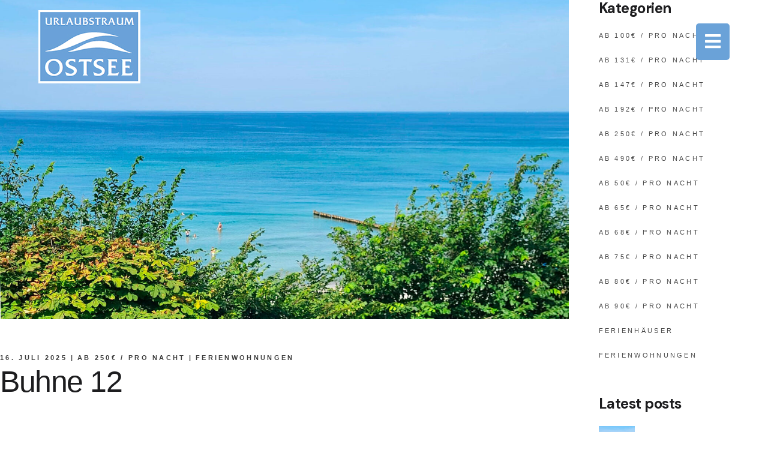

--- FILE ---
content_type: text/html; charset=UTF-8
request_url: https://urlaubstraum-ostsee.de/author/venne-media/
body_size: 23016
content:
<!DOCTYPE html>
<html lang="de-DE">
<head>
	<meta charset="UTF-8">
	<meta name="viewport" content="width=device-width, initial-scale=1.0, viewport-fit=cover" />		<meta name='robots' content='index, follow, max-image-preview:large, max-snippet:-1, max-video-preview:-1' />

	<!-- This site is optimized with the Yoast SEO plugin v20.1 - https://yoast.com/wordpress/plugins/seo/ -->
	<title>Burkhard Flessa, Autor bei Luxus Ferienhäuser- &amp; Wohnungen</title>
	<link rel="canonical" href="https://urlaubstraum-ostsee.de/author/venne-media/" />
	<link rel="next" href="https://urlaubstraum-ostsee.de/author/venne-media/page/2/" />
	<meta property="og:locale" content="de_DE" />
	<meta property="og:type" content="profile" />
	<meta property="og:title" content="Burkhard Flessa, Autor bei Luxus Ferienhäuser- &amp; Wohnungen" />
	<meta property="og:url" content="https://urlaubstraum-ostsee.de/author/venne-media/" />
	<meta property="og:site_name" content="Luxus Ferienhäuser- &amp; Wohnungen" />
	<meta property="og:image" content="https://secure.gravatar.com/avatar/2d0c7653a19ff7c5bf0925b8ac23a2aa?s=500&d=mm&r=g" />
	<meta name="twitter:card" content="summary_large_image" />
	<script type="application/ld+json" class="yoast-schema-graph">{"@context":"https://schema.org","@graph":[{"@type":"ProfilePage","@id":"https://urlaubstraum-ostsee.de/author/venne-media/","url":"https://urlaubstraum-ostsee.de/author/venne-media/","name":"Burkhard Flessa, Autor bei Luxus Ferienhäuser- &amp; Wohnungen","isPartOf":{"@id":"https://urlaubstraum-ostsee.de/#website"},"primaryImageOfPage":{"@id":"https://urlaubstraum-ostsee.de/author/venne-media/#primaryimage"},"image":{"@id":"https://urlaubstraum-ostsee.de/author/venne-media/#primaryimage"},"thumbnailUrl":"https://urlaubstraum-ostsee.de/wp-content/uploads/2025/08/Aussicht-Kuestenperle-Slider-1.jpg","breadcrumb":{"@id":"https://urlaubstraum-ostsee.de/author/venne-media/#breadcrumb"},"inLanguage":"de-DE","potentialAction":[{"@type":"ReadAction","target":["https://urlaubstraum-ostsee.de/author/venne-media/"]}]},{"@type":"ImageObject","inLanguage":"de-DE","@id":"https://urlaubstraum-ostsee.de/author/venne-media/#primaryimage","url":"https://urlaubstraum-ostsee.de/wp-content/uploads/2025/08/Aussicht-Kuestenperle-Slider-1.jpg","contentUrl":"https://urlaubstraum-ostsee.de/wp-content/uploads/2025/08/Aussicht-Kuestenperle-Slider-1.jpg","width":1599,"height":899},{"@type":"BreadcrumbList","@id":"https://urlaubstraum-ostsee.de/author/venne-media/#breadcrumb","itemListElement":[{"@type":"ListItem","position":1,"name":"Startseite","item":"https://urlaubstraum-ostsee.de/"},{"@type":"ListItem","position":2,"name":"Archive für Burkhard Flessa"}]},{"@type":"WebSite","@id":"https://urlaubstraum-ostsee.de/#website","url":"https://urlaubstraum-ostsee.de/","name":"Luxus Ferienhäuser- &amp; Wohnungen","description":"Urlaubstraum-Ostsee.de","publisher":{"@id":"https://urlaubstraum-ostsee.de/#organization"},"potentialAction":[{"@type":"SearchAction","target":{"@type":"EntryPoint","urlTemplate":"https://urlaubstraum-ostsee.de/?s={search_term_string}"},"query-input":"required name=search_term_string"}],"inLanguage":"de-DE"},{"@type":"Organization","@id":"https://urlaubstraum-ostsee.de/#organization","name":"Urlaubstraum Ostsee","url":"https://urlaubstraum-ostsee.de/","logo":{"@type":"ImageObject","inLanguage":"de-DE","@id":"https://urlaubstraum-ostsee.de/#/schema/logo/image/","url":"https://neu.urlaubstraum-ostsee.de/wp-content/uploads/2021/12/Urlaubstraum-Logo-1.jpg","contentUrl":"https://neu.urlaubstraum-ostsee.de/wp-content/uploads/2021/12/Urlaubstraum-Logo-1.jpg","width":170,"height":122,"caption":"Urlaubstraum Ostsee"},"image":{"@id":"https://urlaubstraum-ostsee.de/#/schema/logo/image/"}},{"@type":"Person","@id":"https://urlaubstraum-ostsee.de/#/schema/person/5f0b729ffb622d7ceb25ec9247865053","name":"Burkhard Flessa","sameAs":["http://neu.urlaubstraum-ostsee.de"],"mainEntityOfPage":{"@id":"https://urlaubstraum-ostsee.de/author/venne-media/"}}]}</script>
	<!-- / Yoast SEO plugin. -->


<link rel="alternate" type="application/rss+xml" title="Luxus Ferienhäuser- &amp; Wohnungen &raquo; Feed" href="https://urlaubstraum-ostsee.de/feed/" />
<link rel="alternate" type="application/rss+xml" title="Luxus Ferienhäuser- &amp; Wohnungen &raquo; Kommentar-Feed" href="https://urlaubstraum-ostsee.de/comments/feed/" />
<link rel="alternate" type="application/rss+xml" title="Luxus Ferienhäuser- &amp; Wohnungen &raquo; Beiträge nach Burkhard Flessa Feed" href="https://urlaubstraum-ostsee.de/author/venne-media/feed/" />
<script type="text/javascript">
window._wpemojiSettings = {"baseUrl":"https:\/\/s.w.org\/images\/core\/emoji\/14.0.0\/72x72\/","ext":".png","svgUrl":"https:\/\/s.w.org\/images\/core\/emoji\/14.0.0\/svg\/","svgExt":".svg","source":{"concatemoji":"https:\/\/urlaubstraum-ostsee.de\/wp-includes\/js\/wp-emoji-release.min.js?ver=6.0.3"}};
/*! This file is auto-generated */
!function(e,a,t){var n,r,o,i=a.createElement("canvas"),p=i.getContext&&i.getContext("2d");function s(e,t){var a=String.fromCharCode,e=(p.clearRect(0,0,i.width,i.height),p.fillText(a.apply(this,e),0,0),i.toDataURL());return p.clearRect(0,0,i.width,i.height),p.fillText(a.apply(this,t),0,0),e===i.toDataURL()}function c(e){var t=a.createElement("script");t.src=e,t.defer=t.type="text/javascript",a.getElementsByTagName("head")[0].appendChild(t)}for(o=Array("flag","emoji"),t.supports={everything:!0,everythingExceptFlag:!0},r=0;r<o.length;r++)t.supports[o[r]]=function(e){if(!p||!p.fillText)return!1;switch(p.textBaseline="top",p.font="600 32px Arial",e){case"flag":return s([127987,65039,8205,9895,65039],[127987,65039,8203,9895,65039])?!1:!s([55356,56826,55356,56819],[55356,56826,8203,55356,56819])&&!s([55356,57332,56128,56423,56128,56418,56128,56421,56128,56430,56128,56423,56128,56447],[55356,57332,8203,56128,56423,8203,56128,56418,8203,56128,56421,8203,56128,56430,8203,56128,56423,8203,56128,56447]);case"emoji":return!s([129777,127995,8205,129778,127999],[129777,127995,8203,129778,127999])}return!1}(o[r]),t.supports.everything=t.supports.everything&&t.supports[o[r]],"flag"!==o[r]&&(t.supports.everythingExceptFlag=t.supports.everythingExceptFlag&&t.supports[o[r]]);t.supports.everythingExceptFlag=t.supports.everythingExceptFlag&&!t.supports.flag,t.DOMReady=!1,t.readyCallback=function(){t.DOMReady=!0},t.supports.everything||(n=function(){t.readyCallback()},a.addEventListener?(a.addEventListener("DOMContentLoaded",n,!1),e.addEventListener("load",n,!1)):(e.attachEvent("onload",n),a.attachEvent("onreadystatechange",function(){"complete"===a.readyState&&t.readyCallback()})),(e=t.source||{}).concatemoji?c(e.concatemoji):e.wpemoji&&e.twemoji&&(c(e.twemoji),c(e.wpemoji)))}(window,document,window._wpemojiSettings);
</script>
<style type="text/css">
img.wp-smiley,
img.emoji {
	display: inline !important;
	border: none !important;
	box-shadow: none !important;
	height: 1em !important;
	width: 1em !important;
	margin: 0 0.07em !important;
	vertical-align: -0.1em !important;
	background: none !important;
	padding: 0 !important;
}
</style>
	<link rel='stylesheet' id='dripicons-css'  href='https://urlaubstraum-ostsee.de/wp-content/plugins/webon-core/inc/icons/dripicons/assets/css/dripicons.min.css?ver=6.0.3' type='text/css' media='all' />
<link rel='stylesheet' id='elegant-icons-css'  href='https://urlaubstraum-ostsee.de/wp-content/plugins/webon-core/inc/icons/elegant-icons/assets/css/elegant-icons.min.css?ver=6.0.3' type='text/css' media='all' />
<link rel='stylesheet' id='font-awesome-css'  href='https://urlaubstraum-ostsee.de/wp-content/plugins/webon-core/inc/icons/font-awesome/assets/css/all.min.css?ver=6.0.3' type='text/css' media='all' />
<link rel='stylesheet' id='ionicons-css'  href='https://urlaubstraum-ostsee.de/wp-content/plugins/webon-core/inc/icons/ionicons/assets/css/ionicons.min.css?ver=6.0.3' type='text/css' media='all' />
<link rel='stylesheet' id='linea-icons-css'  href='https://urlaubstraum-ostsee.de/wp-content/plugins/webon-core/inc/icons/linea-icons/assets/css/linea-icons.min.css?ver=6.0.3' type='text/css' media='all' />
<link rel='stylesheet' id='linear-icons-css'  href='https://urlaubstraum-ostsee.de/wp-content/plugins/webon-core/inc/icons/linear-icons/assets/css/linear-icons.min.css?ver=6.0.3' type='text/css' media='all' />
<link rel='stylesheet' id='material-icons-css'  data-borlabs-font-blocker-href='https://fonts.googleapis.com/icon?family=Material+Icons&#038;ver=6.0.3' type='text/css' media='all' />
<link rel='stylesheet' id='simple-line-icons-css'  href='https://urlaubstraum-ostsee.de/wp-content/plugins/webon-core/inc/icons/simple-line-icons/assets/css/simple-line-icons.min.css?ver=6.0.3' type='text/css' media='all' />
<link rel='stylesheet' id='mediaelement-css'  href='https://urlaubstraum-ostsee.de/wp-includes/js/mediaelement/mediaelementplayer-legacy.min.css?ver=4.2.16' type='text/css' media='all' />
<link rel='stylesheet' id='wp-mediaelement-css'  href='https://urlaubstraum-ostsee.de/wp-includes/js/mediaelement/wp-mediaelement.min.css?ver=6.0.3' type='text/css' media='all' />
<style id='global-styles-inline-css' type='text/css'>
body{--wp--preset--color--black: #000000;--wp--preset--color--cyan-bluish-gray: #abb8c3;--wp--preset--color--white: #ffffff;--wp--preset--color--pale-pink: #f78da7;--wp--preset--color--vivid-red: #cf2e2e;--wp--preset--color--luminous-vivid-orange: #ff6900;--wp--preset--color--luminous-vivid-amber: #fcb900;--wp--preset--color--light-green-cyan: #7bdcb5;--wp--preset--color--vivid-green-cyan: #00d084;--wp--preset--color--pale-cyan-blue: #8ed1fc;--wp--preset--color--vivid-cyan-blue: #0693e3;--wp--preset--color--vivid-purple: #9b51e0;--wp--preset--gradient--vivid-cyan-blue-to-vivid-purple: linear-gradient(135deg,rgba(6,147,227,1) 0%,rgb(155,81,224) 100%);--wp--preset--gradient--light-green-cyan-to-vivid-green-cyan: linear-gradient(135deg,rgb(122,220,180) 0%,rgb(0,208,130) 100%);--wp--preset--gradient--luminous-vivid-amber-to-luminous-vivid-orange: linear-gradient(135deg,rgba(252,185,0,1) 0%,rgba(255,105,0,1) 100%);--wp--preset--gradient--luminous-vivid-orange-to-vivid-red: linear-gradient(135deg,rgba(255,105,0,1) 0%,rgb(207,46,46) 100%);--wp--preset--gradient--very-light-gray-to-cyan-bluish-gray: linear-gradient(135deg,rgb(238,238,238) 0%,rgb(169,184,195) 100%);--wp--preset--gradient--cool-to-warm-spectrum: linear-gradient(135deg,rgb(74,234,220) 0%,rgb(151,120,209) 20%,rgb(207,42,186) 40%,rgb(238,44,130) 60%,rgb(251,105,98) 80%,rgb(254,248,76) 100%);--wp--preset--gradient--blush-light-purple: linear-gradient(135deg,rgb(255,206,236) 0%,rgb(152,150,240) 100%);--wp--preset--gradient--blush-bordeaux: linear-gradient(135deg,rgb(254,205,165) 0%,rgb(254,45,45) 50%,rgb(107,0,62) 100%);--wp--preset--gradient--luminous-dusk: linear-gradient(135deg,rgb(255,203,112) 0%,rgb(199,81,192) 50%,rgb(65,88,208) 100%);--wp--preset--gradient--pale-ocean: linear-gradient(135deg,rgb(255,245,203) 0%,rgb(182,227,212) 50%,rgb(51,167,181) 100%);--wp--preset--gradient--electric-grass: linear-gradient(135deg,rgb(202,248,128) 0%,rgb(113,206,126) 100%);--wp--preset--gradient--midnight: linear-gradient(135deg,rgb(2,3,129) 0%,rgb(40,116,252) 100%);--wp--preset--duotone--dark-grayscale: url('#wp-duotone-dark-grayscale');--wp--preset--duotone--grayscale: url('#wp-duotone-grayscale');--wp--preset--duotone--purple-yellow: url('#wp-duotone-purple-yellow');--wp--preset--duotone--blue-red: url('#wp-duotone-blue-red');--wp--preset--duotone--midnight: url('#wp-duotone-midnight');--wp--preset--duotone--magenta-yellow: url('#wp-duotone-magenta-yellow');--wp--preset--duotone--purple-green: url('#wp-duotone-purple-green');--wp--preset--duotone--blue-orange: url('#wp-duotone-blue-orange');--wp--preset--font-size--small: 13px;--wp--preset--font-size--medium: 20px;--wp--preset--font-size--large: 36px;--wp--preset--font-size--x-large: 42px;}.has-black-color{color: var(--wp--preset--color--black) !important;}.has-cyan-bluish-gray-color{color: var(--wp--preset--color--cyan-bluish-gray) !important;}.has-white-color{color: var(--wp--preset--color--white) !important;}.has-pale-pink-color{color: var(--wp--preset--color--pale-pink) !important;}.has-vivid-red-color{color: var(--wp--preset--color--vivid-red) !important;}.has-luminous-vivid-orange-color{color: var(--wp--preset--color--luminous-vivid-orange) !important;}.has-luminous-vivid-amber-color{color: var(--wp--preset--color--luminous-vivid-amber) !important;}.has-light-green-cyan-color{color: var(--wp--preset--color--light-green-cyan) !important;}.has-vivid-green-cyan-color{color: var(--wp--preset--color--vivid-green-cyan) !important;}.has-pale-cyan-blue-color{color: var(--wp--preset--color--pale-cyan-blue) !important;}.has-vivid-cyan-blue-color{color: var(--wp--preset--color--vivid-cyan-blue) !important;}.has-vivid-purple-color{color: var(--wp--preset--color--vivid-purple) !important;}.has-black-background-color{background-color: var(--wp--preset--color--black) !important;}.has-cyan-bluish-gray-background-color{background-color: var(--wp--preset--color--cyan-bluish-gray) !important;}.has-white-background-color{background-color: var(--wp--preset--color--white) !important;}.has-pale-pink-background-color{background-color: var(--wp--preset--color--pale-pink) !important;}.has-vivid-red-background-color{background-color: var(--wp--preset--color--vivid-red) !important;}.has-luminous-vivid-orange-background-color{background-color: var(--wp--preset--color--luminous-vivid-orange) !important;}.has-luminous-vivid-amber-background-color{background-color: var(--wp--preset--color--luminous-vivid-amber) !important;}.has-light-green-cyan-background-color{background-color: var(--wp--preset--color--light-green-cyan) !important;}.has-vivid-green-cyan-background-color{background-color: var(--wp--preset--color--vivid-green-cyan) !important;}.has-pale-cyan-blue-background-color{background-color: var(--wp--preset--color--pale-cyan-blue) !important;}.has-vivid-cyan-blue-background-color{background-color: var(--wp--preset--color--vivid-cyan-blue) !important;}.has-vivid-purple-background-color{background-color: var(--wp--preset--color--vivid-purple) !important;}.has-black-border-color{border-color: var(--wp--preset--color--black) !important;}.has-cyan-bluish-gray-border-color{border-color: var(--wp--preset--color--cyan-bluish-gray) !important;}.has-white-border-color{border-color: var(--wp--preset--color--white) !important;}.has-pale-pink-border-color{border-color: var(--wp--preset--color--pale-pink) !important;}.has-vivid-red-border-color{border-color: var(--wp--preset--color--vivid-red) !important;}.has-luminous-vivid-orange-border-color{border-color: var(--wp--preset--color--luminous-vivid-orange) !important;}.has-luminous-vivid-amber-border-color{border-color: var(--wp--preset--color--luminous-vivid-amber) !important;}.has-light-green-cyan-border-color{border-color: var(--wp--preset--color--light-green-cyan) !important;}.has-vivid-green-cyan-border-color{border-color: var(--wp--preset--color--vivid-green-cyan) !important;}.has-pale-cyan-blue-border-color{border-color: var(--wp--preset--color--pale-cyan-blue) !important;}.has-vivid-cyan-blue-border-color{border-color: var(--wp--preset--color--vivid-cyan-blue) !important;}.has-vivid-purple-border-color{border-color: var(--wp--preset--color--vivid-purple) !important;}.has-vivid-cyan-blue-to-vivid-purple-gradient-background{background: var(--wp--preset--gradient--vivid-cyan-blue-to-vivid-purple) !important;}.has-light-green-cyan-to-vivid-green-cyan-gradient-background{background: var(--wp--preset--gradient--light-green-cyan-to-vivid-green-cyan) !important;}.has-luminous-vivid-amber-to-luminous-vivid-orange-gradient-background{background: var(--wp--preset--gradient--luminous-vivid-amber-to-luminous-vivid-orange) !important;}.has-luminous-vivid-orange-to-vivid-red-gradient-background{background: var(--wp--preset--gradient--luminous-vivid-orange-to-vivid-red) !important;}.has-very-light-gray-to-cyan-bluish-gray-gradient-background{background: var(--wp--preset--gradient--very-light-gray-to-cyan-bluish-gray) !important;}.has-cool-to-warm-spectrum-gradient-background{background: var(--wp--preset--gradient--cool-to-warm-spectrum) !important;}.has-blush-light-purple-gradient-background{background: var(--wp--preset--gradient--blush-light-purple) !important;}.has-blush-bordeaux-gradient-background{background: var(--wp--preset--gradient--blush-bordeaux) !important;}.has-luminous-dusk-gradient-background{background: var(--wp--preset--gradient--luminous-dusk) !important;}.has-pale-ocean-gradient-background{background: var(--wp--preset--gradient--pale-ocean) !important;}.has-electric-grass-gradient-background{background: var(--wp--preset--gradient--electric-grass) !important;}.has-midnight-gradient-background{background: var(--wp--preset--gradient--midnight) !important;}.has-small-font-size{font-size: var(--wp--preset--font-size--small) !important;}.has-medium-font-size{font-size: var(--wp--preset--font-size--medium) !important;}.has-large-font-size{font-size: var(--wp--preset--font-size--large) !important;}.has-x-large-font-size{font-size: var(--wp--preset--font-size--x-large) !important;}
</style>
<link rel='stylesheet' id='contact-form-7-css'  href='https://urlaubstraum-ostsee.de/wp-content/plugins/contact-form-7/includes/css/styles.css?ver=5.7.4' type='text/css' media='all' />
<style id='contact-form-7-inline-css' type='text/css'>
.wpcf7 .wpcf7-recaptcha iframe {margin-bottom: 0;}.wpcf7 .wpcf7-recaptcha[data-align="center"] > div {margin: 0 auto;}.wpcf7 .wpcf7-recaptcha[data-align="right"] > div {margin: 0 0 0 auto;}
</style>
<link rel='stylesheet' id='qi-addons-for-elementor-grid-style-css'  href='https://urlaubstraum-ostsee.de/wp-content/plugins/qi-addons-for-elementor/assets/css/grid.min.css?ver=1.8.1' type='text/css' media='all' />
<link rel='stylesheet' id='qi-addons-for-elementor-helper-parts-style-css'  href='https://urlaubstraum-ostsee.de/wp-content/plugins/qi-addons-for-elementor/assets/css/helper-parts.min.css?ver=1.8.1' type='text/css' media='all' />
<link rel='stylesheet' id='qi-addons-for-elementor-style-css'  href='https://urlaubstraum-ostsee.de/wp-content/plugins/qi-addons-for-elementor/assets/css/main.min.css?ver=1.8.1' type='text/css' media='all' />
<link rel='stylesheet' id='select2-css'  href='https://urlaubstraum-ostsee.de/wp-content/plugins/qode-framework/inc/common/assets/plugins/select2/select2.min.css?ver=6.0.3' type='text/css' media='all' />
<link rel='stylesheet' id='webon-core-dashboard-style-css'  href='https://urlaubstraum-ostsee.de/wp-content/plugins/webon-core/inc/core-dashboard/assets/css/core-dashboard.min.css?ver=6.0.3' type='text/css' media='all' />
<link rel='stylesheet' id='perfect-scrollbar-css'  href='https://urlaubstraum-ostsee.de/wp-content/plugins/webon-core/assets/plugins/perfect-scrollbar/perfect-scrollbar.css?ver=6.0.3' type='text/css' media='all' />
<link rel='stylesheet' id='swiper-css'  href='https://urlaubstraum-ostsee.de/wp-content/plugins/qi-addons-for-elementor/assets/plugins/swiper/8.4.5/swiper.min.css?ver=6.0.3' type='text/css' media='all' />
<link rel='stylesheet' id='webon-main-css'  href='https://urlaubstraum-ostsee.de/wp-content/themes/webon/assets/css/main.min.css?ver=6.0.3' type='text/css' media='all' />
<link rel='stylesheet' id='webon-core-style-css'  href='https://urlaubstraum-ostsee.de/wp-content/plugins/webon-core/assets/css/webon-core.min.css?ver=6.0.3' type='text/css' media='all' />
<link rel='stylesheet' id='magnific-popup-css'  href='https://urlaubstraum-ostsee.de/wp-content/themes/webon/assets/plugins/magnific-popup/magnific-popup.css?ver=6.0.3' type='text/css' media='all' />
<link rel='stylesheet' id='webon-google-fonts-css'  data-borlabs-font-blocker-href='https://fonts.googleapis.com/css?family=DM+Sans%3A500%2C700%7CPoppins%3A500%2C700&#038;subset=latin-ext&#038;display=swap&#038;ver=1.0.0' type='text/css' media='all' />
<link rel='stylesheet' id='webon-style-css'  href='https://urlaubstraum-ostsee.de/wp-content/themes/webon/style.css?ver=6.0.3' type='text/css' media='all' />
<style id='webon-style-inline-css' type='text/css'>
#qodef-page-inner { padding: 130px 0px 120px 0px;}@media only screen and (max-width: 1024px) { #qodef-page-inner { padding: 130px 0px 120px 0px;}}.qodef-header-sticky { border-bottom: 1px solid #dbdbdb;border-color: #dadce0;}.qodef-mobile-header-navigation > ul > li > a { font-size: 40px;}.qodef-header-navigation ul li .qodef-drop-down-second { top: calc(100% + 1px);}h3 { font-size: 35px;font-weight: 400;}h6 { color: #ffffff;font-size: 25px;font-style: normal;font-weight: 500;}.qodef-header--standard #qodef-page-header { border-bottom: 1px solid;border-color: #dbdbdb;}@media only screen and (max-width: 680px){h1 { font-size: 57px;}h2 { font-size: 50px;}h3 { font-size: 40px;}}
</style>
<link rel='stylesheet' id='e-animations-css'  href='https://urlaubstraum-ostsee.de/wp-content/plugins/elementor/assets/lib/animations/animations.min.css?ver=3.23.3' type='text/css' media='all' />
<link rel='stylesheet' id='webon-core-elementor-css'  href='https://urlaubstraum-ostsee.de/wp-content/plugins/webon-core/inc/plugins/elementor/assets/css/elementor.min.css?ver=6.0.3' type='text/css' media='all' />
<link rel='stylesheet' id='elementor-icons-css'  href='https://urlaubstraum-ostsee.de/wp-content/plugins/elementor/assets/lib/eicons/css/elementor-icons.min.css?ver=5.30.0' type='text/css' media='all' />
<link rel='stylesheet' id='elementor-frontend-css'  href='https://urlaubstraum-ostsee.de/wp-content/plugins/elementor/assets/css/frontend.min.css?ver=3.23.3' type='text/css' media='all' />
<link rel='stylesheet' id='elementor-post-6-css'  href='https://urlaubstraum-ostsee.de/wp-content/uploads/elementor/css/post-6.css?ver=1733493080' type='text/css' media='all' />
<link rel='stylesheet' id='e-popup-style-css'  href='https://urlaubstraum-ostsee.de/wp-content/plugins/elementor-pro/assets/css/conditionals/popup.min.css?ver=3.25.4' type='text/css' media='all' />
<link rel='stylesheet' id='elementor-global-css'  href='https://urlaubstraum-ostsee.de/wp-content/uploads/elementor/css/global.css?ver=1733493081' type='text/css' media='all' />
<link rel='stylesheet' id='elementor-post-12251-css'  href='https://urlaubstraum-ostsee.de/wp-content/uploads/elementor/css/post-12251.css?ver=1733493081' type='text/css' media='all' />
<link rel='stylesheet' id='elementor-post-10962-css'  href='https://urlaubstraum-ostsee.de/wp-content/uploads/elementor/css/post-10962.css?ver=1733493081' type='text/css' media='all' />
<link rel='stylesheet' id='elementor-post-8326-css'  href='https://urlaubstraum-ostsee.de/wp-content/uploads/elementor/css/post-8326.css?ver=1733493081' type='text/css' media='all' />
<link rel='stylesheet' id='borlabs-cookie-css'  href='https://urlaubstraum-ostsee.de/wp-content/cache/borlabs-cookie/borlabs-cookie_1_de.css?ver=2.2.67-71' type='text/css' media='all' />
<link rel='stylesheet' id='elementor-icons-shared-0-css'  href='https://urlaubstraum-ostsee.de/wp-content/plugins/elementor/assets/lib/font-awesome/css/fontawesome.min.css?ver=5.15.3' type='text/css' media='all' />
<link rel='stylesheet' id='elementor-icons-fa-solid-css'  href='https://urlaubstraum-ostsee.de/wp-content/plugins/elementor/assets/lib/font-awesome/css/solid.min.css?ver=5.15.3' type='text/css' media='all' />
<link rel='stylesheet' id='jetpack_css-css'  href='https://urlaubstraum-ostsee.de/wp-content/plugins/jetpack/css/jetpack.css?ver=11.8.4' type='text/css' media='all' />
<script type='text/javascript' src='https://urlaubstraum-ostsee.de/wp-includes/js/jquery/jquery.min.js?ver=3.6.0' id='jquery-core-js'></script>
<script type='text/javascript' src='https://urlaubstraum-ostsee.de/wp-includes/js/jquery/jquery-migrate.min.js?ver=3.3.2' id='jquery-migrate-js'></script>
<link rel="https://api.w.org/" href="https://urlaubstraum-ostsee.de/wp-json/" /><link rel="alternate" type="application/json" href="https://urlaubstraum-ostsee.de/wp-json/wp/v2/users/5" /><link rel="EditURI" type="application/rsd+xml" title="RSD" href="https://urlaubstraum-ostsee.de/xmlrpc.php?rsd" />
<link rel="wlwmanifest" type="application/wlwmanifest+xml" href="https://urlaubstraum-ostsee.de/wp-includes/wlwmanifest.xml" /> 
<meta name="generator" content="WordPress 6.0.3" />
	<style>img#wpstats{display:none}</style>
		<meta name="generator" content="Elementor 3.23.3; features: additional_custom_breakpoints, e_lazyload; settings: css_print_method-external, google_font-enabled, font_display-block">
<style>
	/*
article.elementor-post.elementor-grid-item.post-13595 .elementor-post__text::before {
    position: absolute;
    display: block;
    content: 'Demnächst buchbar';
    background: #a81b21;
    z-index: 999;
    top: -37px;
    padding-left: 30px;
    padding-right: 15px;
    font-size: 14px;
    overflow: hidden;
    border-radius: 0px 5px 5px 0px;
    text-transform: uppercase;
    left: 0;
	}
article.elementor-post.elementor-grid-item.post-13595 { }
article.elementor-post.elementor-grid-item.post-13595 .elementor-post__text { position: relative; }
	*/
</style>
			<style>
				.e-con.e-parent:nth-of-type(n+4):not(.e-lazyloaded):not(.e-no-lazyload),
				.e-con.e-parent:nth-of-type(n+4):not(.e-lazyloaded):not(.e-no-lazyload) * {
					background-image: none !important;
				}
				@media screen and (max-height: 1024px) {
					.e-con.e-parent:nth-of-type(n+3):not(.e-lazyloaded):not(.e-no-lazyload),
					.e-con.e-parent:nth-of-type(n+3):not(.e-lazyloaded):not(.e-no-lazyload) * {
						background-image: none !important;
					}
				}
				@media screen and (max-height: 640px) {
					.e-con.e-parent:nth-of-type(n+2):not(.e-lazyloaded):not(.e-no-lazyload),
					.e-con.e-parent:nth-of-type(n+2):not(.e-lazyloaded):not(.e-no-lazyload) * {
						background-image: none !important;
					}
				}
			</style>
			<meta name="generator" content="Powered by Slider Revolution 6.5.11 - responsive, Mobile-Friendly Slider Plugin for WordPress with comfortable drag and drop interface." />
<link rel="icon" href="https://urlaubstraum-ostsee.de/wp-content/uploads/2022/01/cropped-Favicon-Gross-32x32.png" sizes="32x32" />
<link rel="icon" href="https://urlaubstraum-ostsee.de/wp-content/uploads/2022/01/cropped-Favicon-Gross-192x192.png" sizes="192x192" />
<link rel="apple-touch-icon" href="https://urlaubstraum-ostsee.de/wp-content/uploads/2022/01/cropped-Favicon-Gross-180x180.png" />
<meta name="msapplication-TileImage" content="https://urlaubstraum-ostsee.de/wp-content/uploads/2022/01/cropped-Favicon-Gross-270x270.png" />
<script type="text/javascript">function setREVStartSize(e){
			//window.requestAnimationFrame(function() {				 
				window.RSIW = window.RSIW===undefined ? window.innerWidth : window.RSIW;	
				window.RSIH = window.RSIH===undefined ? window.innerHeight : window.RSIH;	
				try {								
					var pw = document.getElementById(e.c).parentNode.offsetWidth,
						newh;
					pw = pw===0 || isNaN(pw) ? window.RSIW : pw;
					e.tabw = e.tabw===undefined ? 0 : parseInt(e.tabw);
					e.thumbw = e.thumbw===undefined ? 0 : parseInt(e.thumbw);
					e.tabh = e.tabh===undefined ? 0 : parseInt(e.tabh);
					e.thumbh = e.thumbh===undefined ? 0 : parseInt(e.thumbh);
					e.tabhide = e.tabhide===undefined ? 0 : parseInt(e.tabhide);
					e.thumbhide = e.thumbhide===undefined ? 0 : parseInt(e.thumbhide);
					e.mh = e.mh===undefined || e.mh=="" || e.mh==="auto" ? 0 : parseInt(e.mh,0);		
					if(e.layout==="fullscreen" || e.l==="fullscreen") 						
						newh = Math.max(e.mh,window.RSIH);					
					else{					
						e.gw = Array.isArray(e.gw) ? e.gw : [e.gw];
						for (var i in e.rl) if (e.gw[i]===undefined || e.gw[i]===0) e.gw[i] = e.gw[i-1];					
						e.gh = e.el===undefined || e.el==="" || (Array.isArray(e.el) && e.el.length==0)? e.gh : e.el;
						e.gh = Array.isArray(e.gh) ? e.gh : [e.gh];
						for (var i in e.rl) if (e.gh[i]===undefined || e.gh[i]===0) e.gh[i] = e.gh[i-1];
											
						var nl = new Array(e.rl.length),
							ix = 0,						
							sl;					
						e.tabw = e.tabhide>=pw ? 0 : e.tabw;
						e.thumbw = e.thumbhide>=pw ? 0 : e.thumbw;
						e.tabh = e.tabhide>=pw ? 0 : e.tabh;
						e.thumbh = e.thumbhide>=pw ? 0 : e.thumbh;					
						for (var i in e.rl) nl[i] = e.rl[i]<window.RSIW ? 0 : e.rl[i];
						sl = nl[0];									
						for (var i in nl) if (sl>nl[i] && nl[i]>0) { sl = nl[i]; ix=i;}															
						var m = pw>(e.gw[ix]+e.tabw+e.thumbw) ? 1 : (pw-(e.tabw+e.thumbw)) / (e.gw[ix]);					
						newh =  (e.gh[ix] * m) + (e.tabh + e.thumbh);
					}
					var el = document.getElementById(e.c);
					if (el!==null && el) el.style.height = newh+"px";					
					el = document.getElementById(e.c+"_wrapper");
					if (el!==null && el) {
						el.style.height = newh+"px";
						el.style.display = "block";
					}
				} catch(e){
					console.log("Failure at Presize of Slider:" + e)
				}					   
			//});
		  };</script>
		<style type="text/css" id="wp-custom-css">
			.swiper-slide .qodef-e-img-holder {
    margin:0 10px;}

.qodef-m-tagline {
	  font-family: Source Sans Pro !important;
    font-size: 23px !important;
	  color: white !important;
	  font-weight: 400 !important;
    letter-spacing: .0em !important;
	  text-transform: none !important;}

.textwidget.custom-html-widget {
    margin-top: 39px;}

html,
body{
  width:100%;
  overflow-x:hidden;
}		</style>
		</head>
<body class="archive author author-venne-media author-5 qode-framework-1.1.6 qodef-qi--no-touch qi-addons-for-elementor-1.8.1 qodef-back-to-top--enabled  qodef-header--standard qodef-header-appearance--sticky qodef-mobile-header--standard qodef-drop-down-second--full-width qodef-drop-down-second--default webon-core-1.1.1 webon-1.3 qodef-content-grid-1300 qodef-header-standard--center qodef-search--fullscreen elementor-default elementor-kit-6">
<svg xmlns="http://www.w3.org/2000/svg" viewBox="0 0 0 0" width="0" height="0" focusable="false" role="none" style="visibility: hidden; position: absolute; left: -9999px; overflow: hidden;" ><defs><filter id="wp-duotone-dark-grayscale"><feColorMatrix color-interpolation-filters="sRGB" type="matrix" values=" .299 .587 .114 0 0 .299 .587 .114 0 0 .299 .587 .114 0 0 .299 .587 .114 0 0 " /><feComponentTransfer color-interpolation-filters="sRGB" ><feFuncR type="table" tableValues="0 0.49803921568627" /><feFuncG type="table" tableValues="0 0.49803921568627" /><feFuncB type="table" tableValues="0 0.49803921568627" /><feFuncA type="table" tableValues="1 1" /></feComponentTransfer><feComposite in2="SourceGraphic" operator="in" /></filter></defs></svg><svg xmlns="http://www.w3.org/2000/svg" viewBox="0 0 0 0" width="0" height="0" focusable="false" role="none" style="visibility: hidden; position: absolute; left: -9999px; overflow: hidden;" ><defs><filter id="wp-duotone-grayscale"><feColorMatrix color-interpolation-filters="sRGB" type="matrix" values=" .299 .587 .114 0 0 .299 .587 .114 0 0 .299 .587 .114 0 0 .299 .587 .114 0 0 " /><feComponentTransfer color-interpolation-filters="sRGB" ><feFuncR type="table" tableValues="0 1" /><feFuncG type="table" tableValues="0 1" /><feFuncB type="table" tableValues="0 1" /><feFuncA type="table" tableValues="1 1" /></feComponentTransfer><feComposite in2="SourceGraphic" operator="in" /></filter></defs></svg><svg xmlns="http://www.w3.org/2000/svg" viewBox="0 0 0 0" width="0" height="0" focusable="false" role="none" style="visibility: hidden; position: absolute; left: -9999px; overflow: hidden;" ><defs><filter id="wp-duotone-purple-yellow"><feColorMatrix color-interpolation-filters="sRGB" type="matrix" values=" .299 .587 .114 0 0 .299 .587 .114 0 0 .299 .587 .114 0 0 .299 .587 .114 0 0 " /><feComponentTransfer color-interpolation-filters="sRGB" ><feFuncR type="table" tableValues="0.54901960784314 0.98823529411765" /><feFuncG type="table" tableValues="0 1" /><feFuncB type="table" tableValues="0.71764705882353 0.25490196078431" /><feFuncA type="table" tableValues="1 1" /></feComponentTransfer><feComposite in2="SourceGraphic" operator="in" /></filter></defs></svg><svg xmlns="http://www.w3.org/2000/svg" viewBox="0 0 0 0" width="0" height="0" focusable="false" role="none" style="visibility: hidden; position: absolute; left: -9999px; overflow: hidden;" ><defs><filter id="wp-duotone-blue-red"><feColorMatrix color-interpolation-filters="sRGB" type="matrix" values=" .299 .587 .114 0 0 .299 .587 .114 0 0 .299 .587 .114 0 0 .299 .587 .114 0 0 " /><feComponentTransfer color-interpolation-filters="sRGB" ><feFuncR type="table" tableValues="0 1" /><feFuncG type="table" tableValues="0 0.27843137254902" /><feFuncB type="table" tableValues="0.5921568627451 0.27843137254902" /><feFuncA type="table" tableValues="1 1" /></feComponentTransfer><feComposite in2="SourceGraphic" operator="in" /></filter></defs></svg><svg xmlns="http://www.w3.org/2000/svg" viewBox="0 0 0 0" width="0" height="0" focusable="false" role="none" style="visibility: hidden; position: absolute; left: -9999px; overflow: hidden;" ><defs><filter id="wp-duotone-midnight"><feColorMatrix color-interpolation-filters="sRGB" type="matrix" values=" .299 .587 .114 0 0 .299 .587 .114 0 0 .299 .587 .114 0 0 .299 .587 .114 0 0 " /><feComponentTransfer color-interpolation-filters="sRGB" ><feFuncR type="table" tableValues="0 0" /><feFuncG type="table" tableValues="0 0.64705882352941" /><feFuncB type="table" tableValues="0 1" /><feFuncA type="table" tableValues="1 1" /></feComponentTransfer><feComposite in2="SourceGraphic" operator="in" /></filter></defs></svg><svg xmlns="http://www.w3.org/2000/svg" viewBox="0 0 0 0" width="0" height="0" focusable="false" role="none" style="visibility: hidden; position: absolute; left: -9999px; overflow: hidden;" ><defs><filter id="wp-duotone-magenta-yellow"><feColorMatrix color-interpolation-filters="sRGB" type="matrix" values=" .299 .587 .114 0 0 .299 .587 .114 0 0 .299 .587 .114 0 0 .299 .587 .114 0 0 " /><feComponentTransfer color-interpolation-filters="sRGB" ><feFuncR type="table" tableValues="0.78039215686275 1" /><feFuncG type="table" tableValues="0 0.94901960784314" /><feFuncB type="table" tableValues="0.35294117647059 0.47058823529412" /><feFuncA type="table" tableValues="1 1" /></feComponentTransfer><feComposite in2="SourceGraphic" operator="in" /></filter></defs></svg><svg xmlns="http://www.w3.org/2000/svg" viewBox="0 0 0 0" width="0" height="0" focusable="false" role="none" style="visibility: hidden; position: absolute; left: -9999px; overflow: hidden;" ><defs><filter id="wp-duotone-purple-green"><feColorMatrix color-interpolation-filters="sRGB" type="matrix" values=" .299 .587 .114 0 0 .299 .587 .114 0 0 .299 .587 .114 0 0 .299 .587 .114 0 0 " /><feComponentTransfer color-interpolation-filters="sRGB" ><feFuncR type="table" tableValues="0.65098039215686 0.40392156862745" /><feFuncG type="table" tableValues="0 1" /><feFuncB type="table" tableValues="0.44705882352941 0.4" /><feFuncA type="table" tableValues="1 1" /></feComponentTransfer><feComposite in2="SourceGraphic" operator="in" /></filter></defs></svg><svg xmlns="http://www.w3.org/2000/svg" viewBox="0 0 0 0" width="0" height="0" focusable="false" role="none" style="visibility: hidden; position: absolute; left: -9999px; overflow: hidden;" ><defs><filter id="wp-duotone-blue-orange"><feColorMatrix color-interpolation-filters="sRGB" type="matrix" values=" .299 .587 .114 0 0 .299 .587 .114 0 0 .299 .587 .114 0 0 .299 .587 .114 0 0 " /><feComponentTransfer color-interpolation-filters="sRGB" ><feFuncR type="table" tableValues="0.098039215686275 1" /><feFuncG type="table" tableValues="0 0.66274509803922" /><feFuncB type="table" tableValues="0.84705882352941 0.41960784313725" /><feFuncA type="table" tableValues="1 1" /></feComponentTransfer><feComposite in2="SourceGraphic" operator="in" /></filter></defs></svg>		<div data-elementor-type="header" data-elementor-id="10962" class="elementor elementor-10962 elementor-location-header" data-elementor-post-type="elementor_library">
					<header class="elementor-section elementor-top-section elementor-element elementor-element-5c23f732 elementor-section-content-middle elementor-section-stretched elementor-section-full_width elementor-section-height-default elementor-section-height-default qodef-elementor-content-no" data-id="5c23f732" data-element_type="section" data-settings="{&quot;background_background&quot;:&quot;classic&quot;,&quot;stretch_section&quot;:&quot;section-stretched&quot;}">
						<div class="elementor-container elementor-column-gap-no">
					<div class="elementor-column elementor-col-50 elementor-top-column elementor-element elementor-element-e912c32" data-id="e912c32" data-element_type="column">
			<div class="elementor-widget-wrap elementor-element-populated">
						<div class="elementor-element elementor-element-dfeedc9 elementor-widget elementor-widget-image" data-id="dfeedc9" data-element_type="widget" data-widget_type="image.default">
				<div class="elementor-widget-container">
														<a href="https://neu.urlaubstraum-ostsee.de/">
							<img width="170" height="122" src="https://urlaubstraum-ostsee.de/wp-content/uploads/2021/12/Urlaubstraum-Logo-1.jpg" class="attachment-full size-full wp-image-12591" alt="" />								</a>
													</div>
				</div>
					</div>
		</div>
				<div class="elementor-column elementor-col-50 elementor-top-column elementor-element elementor-element-c017bbf" data-id="c017bbf" data-element_type="column" data-settings="{&quot;background_background&quot;:&quot;classic&quot;}">
			<div class="elementor-widget-wrap elementor-element-populated">
						<div class="elementor-element elementor-element-8e873c7 elementor-align-right elementor-widget elementor-widget-button" data-id="8e873c7" data-element_type="widget" data-widget_type="button.default">
				<div class="elementor-widget-container">
					<div class="elementor-button-wrapper">
			<a class="elementor-button elementor-button-link elementor-size-sm" href="#elementor-action%3Aaction%3Dpopup%3Aopen%26settings%3DeyJpZCI6IjEyMjUxIiwidG9nZ2xlIjpmYWxzZX0%3D">
						<span class="elementor-button-content-wrapper">
						<span class="elementor-button-icon">
				<i aria-hidden="true" class="fas fa-bars"></i>			</span>
								</span>
					</a>
		</div>
				</div>
				</div>
					</div>
		</div>
					</div>
		</header>
				</div>
		<main id="qodef-page-content" class="qodef-grid qodef-layout--template qodef-gutter--large">
	<div class="qodef-grid-inner clear">
		<div class="qodef-grid-item qodef-page-content-section qodef-col--9">
		<div class="qodef-blog qodef-m qodef--list">
		<article class="qodef-blog-item qodef-e post-13595 post type-post status-publish format-standard has-post-thumbnail hentry category-ab-250e-pro-nacht category-ferienwohnungen">
	<div class="qodef-e-inner">
		<div class="qodef-e-media">
		<div class="qodef-e-media-image">
					<a itemprop="url" href="https://urlaubstraum-ostsee.de/ahrenshoop-buhne-12/">
					<img fetchpriority="high" width="1599" height="899" src="https://urlaubstraum-ostsee.de/wp-content/uploads/2025/08/Aussicht-Kuestenperle-Slider-1.jpg" class="attachment-full size-full wp-post-image" alt="" srcset="https://urlaubstraum-ostsee.de/wp-content/uploads/2025/08/Aussicht-Kuestenperle-Slider-1.jpg 1599w, https://urlaubstraum-ostsee.de/wp-content/uploads/2025/08/Aussicht-Kuestenperle-Slider-1-300x169.jpg 300w, https://urlaubstraum-ostsee.de/wp-content/uploads/2025/08/Aussicht-Kuestenperle-Slider-1-1024x576.jpg 1024w, https://urlaubstraum-ostsee.de/wp-content/uploads/2025/08/Aussicht-Kuestenperle-Slider-1-768x432.jpg 768w, https://urlaubstraum-ostsee.de/wp-content/uploads/2025/08/Aussicht-Kuestenperle-Slider-1-1536x864.jpg 1536w" sizes="(max-width: 1599px) 100vw, 1599px" />					</a>
					</div>
</div>
		<div class="qodef-e-content">
			<div class="qodef-e-info qodef-info--top">
				<div itemprop="dateCreated" class="qodef-e-info-item qodef-e-info-date entry-date published updated">
	<a itemprop="url" href="https://urlaubstraum-ostsee.de/2025/07/">16. Juli 2025</a>
</div>
<div class="qodef-e-info-item qodef-e-info-category">
	<a href="https://urlaubstraum-ostsee.de/kategorie/ferienwohnungen/ab-250e-pro-nacht/" rel="category tag">ab 250€ / pro Nacht</a> <a href="https://urlaubstraum-ostsee.de/kategorie/ferienwohnungen/" rel="category tag">Ferienwohnungen</a></div>			</div>
			<div class="qodef-e-text">
				<h2 itemprop="name" class="qodef-e-title entry-title">
			<a itemprop="url" class="qodef-e-title-link" href="https://urlaubstraum-ostsee.de/ahrenshoop-buhne-12/">
			Buhne 12			</a>
	</h2>		<p itemprop="description" class="qodef-e-excerpt">
			In absoluter Traumlage direkt am Meer von Ahrenshoop befindet sich unsere exklusive Ferienimmobilie mit zwei großzügig geschnittenen und stilvoll eingerichteten Ferienwohnungen		</p>
				</div>
			<div class="qodef-e-info qodef-info--bottom">
				<div class="qodef-e-info-left">
						<div class="qodef-e-read-more">
		<a class="qodef-shortcode qodef-m  qodef-button qodef-layout--textual  qodef-html--link qodef-arrow-button" href="https://urlaubstraum-ostsee.de/ahrenshoop-buhne-12/" target="_self"  >	<span class="qodef-m-text">Read More</span>	<svg  xmlns="http://www.w3.org/2000/svg" xmlns:xlink="http://www.w3.org/1999/xlink" width="34px" height="16px" viewBox="0 0 34.53 16" xml:space="preserve"><rect class="qodef-button-line" y="7.6" width="34" height=".4"></rect><g class="qodef-button-cap-fake"><path class="qodef-button-cap" d="M25.83.7l.7-.7,8,8-.7.71Zm0,14.6,8-8,.71.71-8,8Z"/></g></svg></a>	</div>
				</div>
			</div>
		</div>
	</div>
</article>
<article class="qodef-blog-item qodef-e post-9263 post type-post status-publish format-standard has-post-thumbnail hentry category-ab-90e-pro-nacht category-ferienhaeuser">
	<div class="qodef-e-inner">
		<div class="qodef-e-media">
		<div class="qodef-e-media-image">
					<a itemprop="url" href="https://urlaubstraum-ostsee.de/sonnenschein/">
					<img loading="lazy" width="1024" height="768" src="https://urlaubstraum-ostsee.de/wp-content/uploads/2021/11/2-1.jpg" class="attachment-full size-full wp-post-image" alt="" loading="lazy" srcset="https://urlaubstraum-ostsee.de/wp-content/uploads/2021/11/2-1.jpg 1024w, https://urlaubstraum-ostsee.de/wp-content/uploads/2021/11/2-1-300x225.jpg 300w, https://urlaubstraum-ostsee.de/wp-content/uploads/2021/11/2-1-768x576.jpg 768w" sizes="(max-width: 1024px) 100vw, 1024px" />					</a>
					</div>
</div>
		<div class="qodef-e-content">
			<div class="qodef-e-info qodef-info--top">
				<div itemprop="dateCreated" class="qodef-e-info-item qodef-e-info-date entry-date published updated">
	<a itemprop="url" href="https://urlaubstraum-ostsee.de/2021/11/">19. November 2021</a>
</div>
<div class="qodef-e-info-item qodef-e-info-category">
	<a href="https://urlaubstraum-ostsee.de/kategorie/ferienhaeuser/ab-90e-pro-nacht/" rel="category tag">ab 90€ / pro Nacht</a> <a href="https://urlaubstraum-ostsee.de/kategorie/ferienhaeuser/" rel="category tag">Ferienhäuser</a></div>			</div>
			<div class="qodef-e-text">
				<h2 itemprop="name" class="qodef-e-title entry-title">
			<a itemprop="url" class="qodef-e-title-link" href="https://urlaubstraum-ostsee.de/sonnenschein/">
			Sonnenschein			</a>
	</h2>		<p itemprop="description" class="qodef-e-excerpt">
			Das familienfreundliche Doppelhaus mit Garten und Terrasse befindet sich in Mitten des alten Ortskerns vom Seebad Ahrenshoop. Es liegt direkt am herrlichen weissen Ostsee-Sandstrand, nur wenige
Gehminuten entfernt.
		</p>
				</div>
			<div class="qodef-e-info qodef-info--bottom">
				<div class="qodef-e-info-left">
						<div class="qodef-e-read-more">
		<a class="qodef-shortcode qodef-m  qodef-button qodef-layout--textual  qodef-html--link qodef-arrow-button" href="https://urlaubstraum-ostsee.de/sonnenschein/" target="_self"  >	<span class="qodef-m-text">Read More</span>	<svg  xmlns="http://www.w3.org/2000/svg" xmlns:xlink="http://www.w3.org/1999/xlink" width="34px" height="16px" viewBox="0 0 34.53 16" xml:space="preserve"><rect class="qodef-button-line" y="7.6" width="34" height=".4"></rect><g class="qodef-button-cap-fake"><path class="qodef-button-cap" d="M25.83.7l.7-.7,8,8-.7.71Zm0,14.6,8-8,.71.71-8,8Z"/></g></svg></a>	</div>
				</div>
			</div>
		</div>
	</div>
</article>
<article class="qodef-blog-item qodef-e post-9261 post type-post status-publish format-standard has-post-thumbnail hentry category-ab-50e-pro-nacht category-ferienwohnungen">
	<div class="qodef-e-inner">
		<div class="qodef-e-media">
		<div class="qodef-e-media-image">
					<a itemprop="url" href="https://urlaubstraum-ostsee.de/graal-mueritz/">
					<img loading="lazy" width="1152" height="768" src="https://urlaubstraum-ostsee.de/wp-content/uploads/2021/11/Graal-mueritz-start-11-24.jpg" class="attachment-full size-full wp-post-image" alt="" loading="lazy" srcset="https://urlaubstraum-ostsee.de/wp-content/uploads/2021/11/Graal-mueritz-start-11-24.jpg 1152w, https://urlaubstraum-ostsee.de/wp-content/uploads/2021/11/Graal-mueritz-start-11-24-300x200.jpg 300w, https://urlaubstraum-ostsee.de/wp-content/uploads/2021/11/Graal-mueritz-start-11-24-1024x683.jpg 1024w, https://urlaubstraum-ostsee.de/wp-content/uploads/2021/11/Graal-mueritz-start-11-24-768x512.jpg 768w" sizes="(max-width: 1152px) 100vw, 1152px" />					</a>
					</div>
</div>
		<div class="qodef-e-content">
			<div class="qodef-e-info qodef-info--top">
				<div itemprop="dateCreated" class="qodef-e-info-item qodef-e-info-date entry-date published updated">
	<a itemprop="url" href="https://urlaubstraum-ostsee.de/2021/11/">19. November 2021</a>
</div>
<div class="qodef-e-info-item qodef-e-info-category">
	<a href="https://urlaubstraum-ostsee.de/kategorie/ferienwohnungen/ab-50e-pro-nacht/" rel="category tag">ab 50€ / pro Nacht</a> <a href="https://urlaubstraum-ostsee.de/kategorie/ferienwohnungen/" rel="category tag">Ferienwohnungen</a></div>			</div>
			<div class="qodef-e-text">
				<h2 itemprop="name" class="qodef-e-title entry-title">
			<a itemprop="url" class="qodef-e-title-link" href="https://urlaubstraum-ostsee.de/graal-mueritz/">
			Landhaus Graal-Müritz			</a>
	</h2>		<p itemprop="description" class="qodef-e-excerpt">
			Direkt am Waldgebiet von Klein-Müritz in der Region Gelbensande und in unmittelbarer Nähe zum Ostseebad Graal-Müritz befindet sich unser Ferienhaus "Landhaus Graal-Müritz".
		</p>
				</div>
			<div class="qodef-e-info qodef-info--bottom">
				<div class="qodef-e-info-left">
						<div class="qodef-e-read-more">
		<a class="qodef-shortcode qodef-m  qodef-button qodef-layout--textual  qodef-html--link qodef-arrow-button" href="https://urlaubstraum-ostsee.de/graal-mueritz/" target="_self"  >	<span class="qodef-m-text">Read More</span>	<svg  xmlns="http://www.w3.org/2000/svg" xmlns:xlink="http://www.w3.org/1999/xlink" width="34px" height="16px" viewBox="0 0 34.53 16" xml:space="preserve"><rect class="qodef-button-line" y="7.6" width="34" height=".4"></rect><g class="qodef-button-cap-fake"><path class="qodef-button-cap" d="M25.83.7l.7-.7,8,8-.7.71Zm0,14.6,8-8,.71.71-8,8Z"/></g></svg></a>	</div>
				</div>
			</div>
		</div>
	</div>
</article>
<article class="qodef-blog-item qodef-e post-9259 post type-post status-publish format-standard has-post-thumbnail hentry category-ab-192e-pro-nacht category-ferienwohnungen">
	<div class="qodef-e-inner">
		<div class="qodef-e-media">
		<div class="qodef-e-media-image">
					<a itemprop="url" href="https://urlaubstraum-ostsee.de/sonne/">
					<img loading="lazy" width="710" height="640" src="https://urlaubstraum-ostsee.de/wp-content/uploads/2021/11/sonne0924-1.jpg" class="attachment-full size-full wp-post-image" alt="Sonne" loading="lazy" srcset="https://urlaubstraum-ostsee.de/wp-content/uploads/2021/11/sonne0924-1.jpg 710w, https://urlaubstraum-ostsee.de/wp-content/uploads/2021/11/sonne0924-1-300x270.jpg 300w" sizes="(max-width: 710px) 100vw, 710px" />					</a>
					</div>
</div>
		<div class="qodef-e-content">
			<div class="qodef-e-info qodef-info--top">
				<div itemprop="dateCreated" class="qodef-e-info-item qodef-e-info-date entry-date published updated">
	<a itemprop="url" href="https://urlaubstraum-ostsee.de/2021/11/">19. November 2021</a>
</div>
<div class="qodef-e-info-item qodef-e-info-category">
	<a href="https://urlaubstraum-ostsee.de/kategorie/ferienwohnungen/ab-192e-pro-nacht/" rel="category tag">ab 192€ / pro Nacht</a> <a href="https://urlaubstraum-ostsee.de/kategorie/ferienwohnungen/" rel="category tag">Ferienwohnungen</a></div>			</div>
			<div class="qodef-e-text">
				<h2 itemprop="name" class="qodef-e-title entry-title">
			<a itemprop="url" class="qodef-e-title-link" href="https://urlaubstraum-ostsee.de/sonne/">
			Sonne			</a>
	</h2>		<p itemprop="description" class="qodef-e-excerpt">
			Ob Wochenend-Trip, Strand- oder Familienurlaub - das Appartementhaus Sonne verfügt über verschiedene Appartement-Typen für zwei bis sechs Personen und bietet etwas für jeden Anspruch.		</p>
				</div>
			<div class="qodef-e-info qodef-info--bottom">
				<div class="qodef-e-info-left">
						<div class="qodef-e-read-more">
		<a class="qodef-shortcode qodef-m  qodef-button qodef-layout--textual  qodef-html--link qodef-arrow-button" href="https://urlaubstraum-ostsee.de/sonne/" target="_self"  >	<span class="qodef-m-text">Read More</span>	<svg  xmlns="http://www.w3.org/2000/svg" xmlns:xlink="http://www.w3.org/1999/xlink" width="34px" height="16px" viewBox="0 0 34.53 16" xml:space="preserve"><rect class="qodef-button-line" y="7.6" width="34" height=".4"></rect><g class="qodef-button-cap-fake"><path class="qodef-button-cap" d="M25.83.7l.7-.7,8,8-.7.71Zm0,14.6,8-8,.71.71-8,8Z"/></g></svg></a>	</div>
				</div>
			</div>
		</div>
	</div>
</article>
<article class="qodef-blog-item qodef-e post-9257 post type-post status-publish format-standard has-post-thumbnail hentry category-ab-75e-pro-nacht category-ferienwohnungen">
	<div class="qodef-e-inner">
		<div class="qodef-e-media">
		<div class="qodef-e-media-image">
					<a itemprop="url" href="https://urlaubstraum-ostsee.de/seerose/">
					<img loading="lazy" width="640" height="427" src="https://urlaubstraum-ostsee.de/wp-content/uploads/2021/11/seerose-2.jpg" class="attachment-full size-full wp-post-image" alt="" loading="lazy" srcset="https://urlaubstraum-ostsee.de/wp-content/uploads/2021/11/seerose-2.jpg 640w, https://urlaubstraum-ostsee.de/wp-content/uploads/2021/11/seerose-2-300x200.jpg 300w" sizes="(max-width: 640px) 100vw, 640px" />					</a>
					</div>
</div>
		<div class="qodef-e-content">
			<div class="qodef-e-info qodef-info--top">
				<div itemprop="dateCreated" class="qodef-e-info-item qodef-e-info-date entry-date published updated">
	<a itemprop="url" href="https://urlaubstraum-ostsee.de/2021/11/">19. November 2021</a>
</div>
<div class="qodef-e-info-item qodef-e-info-category">
	<a href="https://urlaubstraum-ostsee.de/kategorie/ferienwohnungen/ab-75e-pro-nacht/" rel="category tag">ab 75€ / pro Nacht</a> <a href="https://urlaubstraum-ostsee.de/kategorie/ferienwohnungen/" rel="category tag">Ferienwohnungen</a></div>			</div>
			<div class="qodef-e-text">
				<h2 itemprop="name" class="qodef-e-title entry-title">
			<a itemprop="url" class="qodef-e-title-link" href="https://urlaubstraum-ostsee.de/seerose/">
			Seerose			</a>
	</h2>		<p itemprop="description" class="qodef-e-excerpt">
			Mitten im Ortskern vom Ostseebad Ahrenshoop befindet sich unser Ferienhaus mit den zwei geschmackvoll und hochwertig eingerichteten Ferienwohnungen "Strandrose" und "Seerose".		</p>
				</div>
			<div class="qodef-e-info qodef-info--bottom">
				<div class="qodef-e-info-left">
						<div class="qodef-e-read-more">
		<a class="qodef-shortcode qodef-m  qodef-button qodef-layout--textual  qodef-html--link qodef-arrow-button" href="https://urlaubstraum-ostsee.de/seerose/" target="_self"  >	<span class="qodef-m-text">Read More</span>	<svg  xmlns="http://www.w3.org/2000/svg" xmlns:xlink="http://www.w3.org/1999/xlink" width="34px" height="16px" viewBox="0 0 34.53 16" xml:space="preserve"><rect class="qodef-button-line" y="7.6" width="34" height=".4"></rect><g class="qodef-button-cap-fake"><path class="qodef-button-cap" d="M25.83.7l.7-.7,8,8-.7.71Zm0,14.6,8-8,.71.71-8,8Z"/></g></svg></a>	</div>
				</div>
			</div>
		</div>
	</div>
</article>
<article class="qodef-blog-item qodef-e post-9255 post type-post status-publish format-standard has-post-thumbnail hentry category-ab-75e-pro-nacht category-ferienwohnungen">
	<div class="qodef-e-inner">
		<div class="qodef-e-media">
		<div class="qodef-e-media-image">
					<a itemprop="url" href="https://urlaubstraum-ostsee.de/strandrose/">
					<img loading="lazy" width="640" height="427" src="https://urlaubstraum-ostsee.de/wp-content/uploads/2021/11/strandrose-2.jpg" class="attachment-full size-full wp-post-image" alt="" loading="lazy" srcset="https://urlaubstraum-ostsee.de/wp-content/uploads/2021/11/strandrose-2.jpg 640w, https://urlaubstraum-ostsee.de/wp-content/uploads/2021/11/strandrose-2-300x200.jpg 300w" sizes="(max-width: 640px) 100vw, 640px" />					</a>
					</div>
</div>
		<div class="qodef-e-content">
			<div class="qodef-e-info qodef-info--top">
				<div itemprop="dateCreated" class="qodef-e-info-item qodef-e-info-date entry-date published updated">
	<a itemprop="url" href="https://urlaubstraum-ostsee.de/2021/11/">19. November 2021</a>
</div>
<div class="qodef-e-info-item qodef-e-info-category">
	<a href="https://urlaubstraum-ostsee.de/kategorie/ferienwohnungen/ab-75e-pro-nacht/" rel="category tag">ab 75€ / pro Nacht</a> <a href="https://urlaubstraum-ostsee.de/kategorie/ferienwohnungen/" rel="category tag">Ferienwohnungen</a></div>			</div>
			<div class="qodef-e-text">
				<h2 itemprop="name" class="qodef-e-title entry-title">
			<a itemprop="url" class="qodef-e-title-link" href="https://urlaubstraum-ostsee.de/strandrose/">
			Strandrose			</a>
	</h2>		<p itemprop="description" class="qodef-e-excerpt">
			Mitten im Ortskern vom Ostseebad Ahrenshoop befindet sich unser Ferienhaus mit den zwei geschmackvoll und hochwertig eingerichteten Ferienwohnungen "Strandrose" und "Seerose".		</p>
				</div>
			<div class="qodef-e-info qodef-info--bottom">
				<div class="qodef-e-info-left">
						<div class="qodef-e-read-more">
		<a class="qodef-shortcode qodef-m  qodef-button qodef-layout--textual  qodef-html--link qodef-arrow-button" href="https://urlaubstraum-ostsee.de/strandrose/" target="_self"  >	<span class="qodef-m-text">Read More</span>	<svg  xmlns="http://www.w3.org/2000/svg" xmlns:xlink="http://www.w3.org/1999/xlink" width="34px" height="16px" viewBox="0 0 34.53 16" xml:space="preserve"><rect class="qodef-button-line" y="7.6" width="34" height=".4"></rect><g class="qodef-button-cap-fake"><path class="qodef-button-cap" d="M25.83.7l.7-.7,8,8-.7.71Zm0,14.6,8-8,.71.71-8,8Z"/></g></svg></a>	</div>
				</div>
			</div>
		</div>
	</div>
</article>
<article class="qodef-blog-item qodef-e post-9253 post type-post status-publish format-standard has-post-thumbnail hentry category-ab-80e-pro-nacht-ferienwohnungen category-ferienwohnungen">
	<div class="qodef-e-inner">
		<div class="qodef-e-media">
		<div class="qodef-e-media-image">
					<a itemprop="url" href="https://urlaubstraum-ostsee.de/paul-mueller-kaempff/">
					<img loading="lazy" width="1600" height="960" src="https://urlaubstraum-ostsee.de/wp-content/uploads/2021/11/PMK.jpg" class="attachment-full size-full wp-post-image" alt="" loading="lazy" srcset="https://urlaubstraum-ostsee.de/wp-content/uploads/2021/11/PMK.jpg 1600w, https://urlaubstraum-ostsee.de/wp-content/uploads/2021/11/PMK-300x180.jpg 300w, https://urlaubstraum-ostsee.de/wp-content/uploads/2021/11/PMK-1024x614.jpg 1024w, https://urlaubstraum-ostsee.de/wp-content/uploads/2021/11/PMK-768x461.jpg 768w, https://urlaubstraum-ostsee.de/wp-content/uploads/2021/11/PMK-1536x922.jpg 1536w" sizes="(max-width: 1600px) 100vw, 1600px" />					</a>
					</div>
</div>
		<div class="qodef-e-content">
			<div class="qodef-e-info qodef-info--top">
				<div itemprop="dateCreated" class="qodef-e-info-item qodef-e-info-date entry-date published updated">
	<a itemprop="url" href="https://urlaubstraum-ostsee.de/2021/11/">19. November 2021</a>
</div>
<div class="qodef-e-info-item qodef-e-info-category">
	<a href="https://urlaubstraum-ostsee.de/kategorie/ferienwohnungen/ab-80e-pro-nacht-ferienwohnungen/" rel="category tag">ab 80€ / pro Nacht</a> <a href="https://urlaubstraum-ostsee.de/kategorie/ferienwohnungen/" rel="category tag">Ferienwohnungen</a></div>			</div>
			<div class="qodef-e-text">
				<h2 itemprop="name" class="qodef-e-title entry-title">
			<a itemprop="url" class="qodef-e-title-link" href="https://urlaubstraum-ostsee.de/paul-mueller-kaempff/">
			Paul Müller-Kaempff			</a>
	</h2>		<p itemprop="description" class="qodef-e-excerpt">
			Bei der Ferienwohnung handelt es sich um das ehemalige Atelier des Malers Paul Müller-Kaempff. Sie liegt im Herzen von Ahrenshoop mit seinen zahlreichen Restaurants, Galerien und Geschäften.		</p>
				</div>
			<div class="qodef-e-info qodef-info--bottom">
				<div class="qodef-e-info-left">
						<div class="qodef-e-read-more">
		<a class="qodef-shortcode qodef-m  qodef-button qodef-layout--textual  qodef-html--link qodef-arrow-button" href="https://urlaubstraum-ostsee.de/paul-mueller-kaempff/" target="_self"  >	<span class="qodef-m-text">Read More</span>	<svg  xmlns="http://www.w3.org/2000/svg" xmlns:xlink="http://www.w3.org/1999/xlink" width="34px" height="16px" viewBox="0 0 34.53 16" xml:space="preserve"><rect class="qodef-button-line" y="7.6" width="34" height=".4"></rect><g class="qodef-button-cap-fake"><path class="qodef-button-cap" d="M25.83.7l.7-.7,8,8-.7.71Zm0,14.6,8-8,.71.71-8,8Z"/></g></svg></a>	</div>
				</div>
			</div>
		</div>
	</div>
</article>
<article class="qodef-blog-item qodef-e post-9251 post type-post status-publish format-standard has-post-thumbnail hentry category-ab-115e-pro-nacht category-ferienhaeuser">
	<div class="qodef-e-inner">
		<div class="qodef-e-media">
		<div class="qodef-e-media-image">
					<a itemprop="url" href="https://urlaubstraum-ostsee.de/sanddorn-hus/">
					<img loading="lazy" width="1200" height="800" src="https://urlaubstraum-ostsee.de/wp-content/uploads/2021/11/Sanddornhus-24_17.jpg" class="attachment-full size-full wp-post-image" alt="" loading="lazy" srcset="https://urlaubstraum-ostsee.de/wp-content/uploads/2021/11/Sanddornhus-24_17.jpg 1200w, https://urlaubstraum-ostsee.de/wp-content/uploads/2021/11/Sanddornhus-24_17-300x200.jpg 300w, https://urlaubstraum-ostsee.de/wp-content/uploads/2021/11/Sanddornhus-24_17-1024x683.jpg 1024w, https://urlaubstraum-ostsee.de/wp-content/uploads/2021/11/Sanddornhus-24_17-768x512.jpg 768w" sizes="(max-width: 1200px) 100vw, 1200px" />					</a>
					</div>
</div>
		<div class="qodef-e-content">
			<div class="qodef-e-info qodef-info--top">
				<div itemprop="dateCreated" class="qodef-e-info-item qodef-e-info-date entry-date published updated">
	<a itemprop="url" href="https://urlaubstraum-ostsee.de/2021/11/">19. November 2021</a>
</div>
<div class="qodef-e-info-item qodef-e-info-category">
	<a href="https://urlaubstraum-ostsee.de/kategorie/ferienhaeuser/ab-115e-pro-nacht/" rel="category tag">ab 100€ / pro Nacht</a> <a href="https://urlaubstraum-ostsee.de/kategorie/ferienhaeuser/" rel="category tag">Ferienhäuser</a></div>			</div>
			<div class="qodef-e-text">
				<h2 itemprop="name" class="qodef-e-title entry-title">
			<a itemprop="url" class="qodef-e-title-link" href="https://urlaubstraum-ostsee.de/sanddorn-hus/">
			Sanddorn Hus			</a>
	</h2>		<p itemprop="description" class="qodef-e-excerpt">
			In der gemütlichen, familienfreundlichen Doppelhaushälfte des exklusiv eingerichteten Sanddorn Hus können sich bis zu 5 Personen rundum wohl fühlen.		</p>
				</div>
			<div class="qodef-e-info qodef-info--bottom">
				<div class="qodef-e-info-left">
						<div class="qodef-e-read-more">
		<a class="qodef-shortcode qodef-m  qodef-button qodef-layout--textual  qodef-html--link qodef-arrow-button" href="https://urlaubstraum-ostsee.de/sanddorn-hus/" target="_self"  >	<span class="qodef-m-text">Read More</span>	<svg  xmlns="http://www.w3.org/2000/svg" xmlns:xlink="http://www.w3.org/1999/xlink" width="34px" height="16px" viewBox="0 0 34.53 16" xml:space="preserve"><rect class="qodef-button-line" y="7.6" width="34" height=".4"></rect><g class="qodef-button-cap-fake"><path class="qodef-button-cap" d="M25.83.7l.7-.7,8,8-.7.71Zm0,14.6,8-8,.71.71-8,8Z"/></g></svg></a>	</div>
				</div>
			</div>
		</div>
	</div>
</article>
<article class="qodef-blog-item qodef-e post-9249 post type-post status-publish format-standard has-post-thumbnail hentry category-ab-131e-pro-nacht category-ferienhaeuser">
	<div class="qodef-e-inner">
		<div class="qodef-e-media">
		<div class="qodef-e-media-image">
					<a itemprop="url" href="https://urlaubstraum-ostsee.de/sonneninsel/">
					<img loading="lazy" width="500" height="500" src="https://urlaubstraum-ostsee.de/wp-content/uploads/2021/11/Sonneninsel.jpg" class="attachment-full size-full wp-post-image" alt="" loading="lazy" srcset="https://urlaubstraum-ostsee.de/wp-content/uploads/2021/11/Sonneninsel.jpg 500w, https://urlaubstraum-ostsee.de/wp-content/uploads/2021/11/Sonneninsel-300x300.jpg 300w, https://urlaubstraum-ostsee.de/wp-content/uploads/2021/11/Sonneninsel-150x150.jpg 150w" sizes="(max-width: 500px) 100vw, 500px" />					</a>
					</div>
</div>
		<div class="qodef-e-content">
			<div class="qodef-e-info qodef-info--top">
				<div itemprop="dateCreated" class="qodef-e-info-item qodef-e-info-date entry-date published updated">
	<a itemprop="url" href="https://urlaubstraum-ostsee.de/2021/11/">19. November 2021</a>
</div>
<div class="qodef-e-info-item qodef-e-info-category">
	<a href="https://urlaubstraum-ostsee.de/kategorie/ferienhaeuser/ab-131e-pro-nacht/" rel="category tag">ab 131€ / pro Nacht</a> <a href="https://urlaubstraum-ostsee.de/kategorie/ferienhaeuser/" rel="category tag">Ferienhäuser</a></div>			</div>
			<div class="qodef-e-text">
				<h2 itemprop="name" class="qodef-e-title entry-title">
			<a itemprop="url" class="qodef-e-title-link" href="https://urlaubstraum-ostsee.de/sonneninsel/">
			Sonneninsel			</a>
	</h2>		<p itemprop="description" class="qodef-e-excerpt">
			Herzlich willkommen im schönen Ostseebad Ahrenshoop! In dem modernen sowie familienfreundlichen Ferienhaus Sonneninsel bleiben keine Wünsche offen.		</p>
				</div>
			<div class="qodef-e-info qodef-info--bottom">
				<div class="qodef-e-info-left">
						<div class="qodef-e-read-more">
		<a class="qodef-shortcode qodef-m  qodef-button qodef-layout--textual  qodef-html--link qodef-arrow-button" href="https://urlaubstraum-ostsee.de/sonneninsel/" target="_self"  >	<span class="qodef-m-text">Read More</span>	<svg  xmlns="http://www.w3.org/2000/svg" xmlns:xlink="http://www.w3.org/1999/xlink" width="34px" height="16px" viewBox="0 0 34.53 16" xml:space="preserve"><rect class="qodef-button-line" y="7.6" width="34" height=".4"></rect><g class="qodef-button-cap-fake"><path class="qodef-button-cap" d="M25.83.7l.7-.7,8,8-.7.71Zm0,14.6,8-8,.71.71-8,8Z"/></g></svg></a>	</div>
				</div>
			</div>
		</div>
	</div>
</article>
<article class="qodef-blog-item qodef-e post-9247 post type-post status-publish format-standard has-post-thumbnail hentry category-ab-147e-pro-nacht category-ferienhaeuser">
	<div class="qodef-e-inner">
		<div class="qodef-e-media">
		<div class="qodef-e-media-image">
					<a itemprop="url" href="https://urlaubstraum-ostsee.de/ostseeperle/">
					<img loading="lazy" width="500" height="500" src="https://urlaubstraum-ostsee.de/wp-content/uploads/2021/11/Ostseeperle.jpg" class="attachment-full size-full wp-post-image" alt="" loading="lazy" srcset="https://urlaubstraum-ostsee.de/wp-content/uploads/2021/11/Ostseeperle.jpg 500w, https://urlaubstraum-ostsee.de/wp-content/uploads/2021/11/Ostseeperle-300x300.jpg 300w, https://urlaubstraum-ostsee.de/wp-content/uploads/2021/11/Ostseeperle-150x150.jpg 150w" sizes="(max-width: 500px) 100vw, 500px" />					</a>
					</div>
</div>
		<div class="qodef-e-content">
			<div class="qodef-e-info qodef-info--top">
				<div itemprop="dateCreated" class="qodef-e-info-item qodef-e-info-date entry-date published updated">
	<a itemprop="url" href="https://urlaubstraum-ostsee.de/2021/11/">19. November 2021</a>
</div>
<div class="qodef-e-info-item qodef-e-info-category">
	<a href="https://urlaubstraum-ostsee.de/kategorie/ferienhaeuser/ab-147e-pro-nacht/" rel="category tag">ab 147€ / pro Nacht</a> <a href="https://urlaubstraum-ostsee.de/kategorie/ferienhaeuser/" rel="category tag">Ferienhäuser</a></div>			</div>
			<div class="qodef-e-text">
				<h2 itemprop="name" class="qodef-e-title entry-title">
			<a itemprop="url" class="qodef-e-title-link" href="https://urlaubstraum-ostsee.de/ostseeperle/">
			Ostseeperle			</a>
	</h2>		<p itemprop="description" class="qodef-e-excerpt">
			Herzlich willkommen im schönen Ostseebad Ahrenshoop! In dem modernen sowie familienfreundlichen Ferienhaus Ostseeperle bleiben keine Wünsche offen.		</p>
				</div>
			<div class="qodef-e-info qodef-info--bottom">
				<div class="qodef-e-info-left">
						<div class="qodef-e-read-more">
		<a class="qodef-shortcode qodef-m  qodef-button qodef-layout--textual  qodef-html--link qodef-arrow-button" href="https://urlaubstraum-ostsee.de/ostseeperle/" target="_self"  >	<span class="qodef-m-text">Read More</span>	<svg  xmlns="http://www.w3.org/2000/svg" xmlns:xlink="http://www.w3.org/1999/xlink" width="34px" height="16px" viewBox="0 0 34.53 16" xml:space="preserve"><rect class="qodef-button-line" y="7.6" width="34" height=".4"></rect><g class="qodef-button-cap-fake"><path class="qodef-button-cap" d="M25.83.7l.7-.7,8,8-.7.71Zm0,14.6,8-8,.71.71-8,8Z"/></g></svg></a>	</div>
				</div>
			</div>
		</div>
	</div>
</article>

    <div class="qodef-m-pagination qodef--wp">
		
	<nav class="navigation pagination" aria-label="Beiträge">
		<h2 class="screen-reader-text">Beitragsnavigation</h2>
		<div class="nav-links"><span aria-current="page" class="page-numbers current">01.</span>
<a class="page-numbers" href="https://urlaubstraum-ostsee.de/author/venne-media/page/2/">02.</a>
<a class="next page-numbers" href="https://urlaubstraum-ostsee.de/author/venne-media/page/2/"><svg  xmlns="http://www.w3.org/2000/svg" width="53" height="28" viewBox="0 0 53.02 27"><rect class="qodef-button-line" y="13.5" width="52.05" height="1"/><polygon class="qodef-button-cap" points="51.65 14 38.35 27.3 39.05 28 52.35 14.7 53.05 14 52.35 13.3 39.05 0 38.35 0.7 51.65 14"/></svg></a></div>
	</nav>    </div>

	</div>
</div>	<div class="qodef-grid-item qodef-page-sidebar-section qodef-col--3">
			<aside id="qodef-page-sidebar">
		<div id="categories-3" class="widget widget_categories" data-area="main-sidebar"><h5 class="qodef-widget-title">Kategorien</h5>
			<ul>
					<li class="cat-item cat-item-75"><a href="https://urlaubstraum-ostsee.de/kategorie/ferienhaeuser/ab-115e-pro-nacht/">ab 100€ / pro Nacht</a> (1)
</li>
	<li class="cat-item cat-item-63"><a href="https://urlaubstraum-ostsee.de/kategorie/ferienhaeuser/ab-131e-pro-nacht/">ab 131€ / pro Nacht</a> (2)
</li>
	<li class="cat-item cat-item-76"><a href="https://urlaubstraum-ostsee.de/kategorie/ferienhaeuser/ab-147e-pro-nacht/">ab 147€ / pro Nacht</a> (1)
</li>
	<li class="cat-item cat-item-73"><a href="https://urlaubstraum-ostsee.de/kategorie/ferienwohnungen/ab-192e-pro-nacht/">ab 192€ / pro Nacht</a> (1)
</li>
	<li class="cat-item cat-item-80"><a href="https://urlaubstraum-ostsee.de/kategorie/ferienwohnungen/ab-250e-pro-nacht/">ab 250€ / pro Nacht</a> (1)
</li>
	<li class="cat-item cat-item-62"><a href="https://urlaubstraum-ostsee.de/kategorie/ferienhaeuser/ab-490e-pro-nacht/">ab 490€ / pro Nacht</a> (1)
</li>
	<li class="cat-item cat-item-78"><a href="https://urlaubstraum-ostsee.de/kategorie/ferienwohnungen/ab-50e-pro-nacht/">ab 50€ / pro Nacht</a> (1)
</li>
	<li class="cat-item cat-item-77"><a href="https://urlaubstraum-ostsee.de/kategorie/ferienwohnungen/ab-65e-pro-nacht/">ab 65€ / pro Nacht</a> (1)
</li>
	<li class="cat-item cat-item-61"><a href="https://urlaubstraum-ostsee.de/kategorie/ferienwohnungen/ab-68e-pro-nacht-ferienwohnungen/">ab 68€ / pro Nacht</a> (2)
</li>
	<li class="cat-item cat-item-65"><a href="https://urlaubstraum-ostsee.de/kategorie/ferienwohnungen/ab-75e-pro-nacht/">ab 75€ / pro Nacht</a> (2)
</li>
	<li class="cat-item cat-item-74"><a href="https://urlaubstraum-ostsee.de/kategorie/ferienwohnungen/ab-80e-pro-nacht-ferienwohnungen/">ab 80€ / pro Nacht</a> (1)
</li>
	<li class="cat-item cat-item-67"><a href="https://urlaubstraum-ostsee.de/kategorie/ferienhaeuser/ab-90e-pro-nacht/">ab 90€ / pro Nacht</a> (1)
</li>
	<li class="cat-item cat-item-48"><a href="https://urlaubstraum-ostsee.de/kategorie/ferienhaeuser/">Ferienhäuser</a> (6)
</li>
	<li class="cat-item cat-item-56"><a href="https://urlaubstraum-ostsee.de/kategorie/ferienwohnungen/">Ferienwohnungen</a> (9)
</li>
			</ul>

			</div><div id="webon_core_separator-9" class="widget widget_webon_core_separator" data-area="main-sidebar"><div class="qodef-shortcode qodef-m  qodef-separator clear ">
	<div class="qodef-m-line" style="border-bottom-width: 0px;margin-top: 8px"></div>
</div></div><div id="webon_core_blog_list-2" class="widget widget_webon_core_blog_list" data-area="main-sidebar"><h5 class="qodef-widget-title">Latest posts</h5><div class="qodef-shortcode qodef-m  qodef-blog qodef-item-layout--simple qodef-grid qodef-layout--columns  qodef-gutter--small qodef-col-num--1 qodef-item-layout--simple qodef--no-bottom-space qodef-pagination--off qodef-responsive--predefined" data-options="{&quot;plugin&quot;:&quot;webon_core&quot;,&quot;module&quot;:&quot;blog\/shortcodes&quot;,&quot;shortcode&quot;:&quot;blog-list&quot;,&quot;post_type&quot;:&quot;post&quot;,&quot;next_page&quot;:&quot;2&quot;,&quot;max_pages_num&quot;:5,&quot;behavior&quot;:&quot;columns&quot;,&quot;images_proportion&quot;:&quot;thumbnail&quot;,&quot;columns&quot;:&quot;1&quot;,&quot;columns_responsive&quot;:&quot;predefined&quot;,&quot;columns_1440&quot;:&quot;3&quot;,&quot;columns_1366&quot;:&quot;3&quot;,&quot;columns_1024&quot;:&quot;3&quot;,&quot;columns_768&quot;:&quot;3&quot;,&quot;columns_680&quot;:&quot;3&quot;,&quot;columns_480&quot;:&quot;3&quot;,&quot;space&quot;:&quot;small&quot;,&quot;extra_space&quot;:&quot;normal&quot;,&quot;posts_per_page&quot;:&quot;3&quot;,&quot;orderby&quot;:&quot;date&quot;,&quot;order&quot;:&quot;DESC&quot;,&quot;tax&quot;:&quot;category&quot;,&quot;layout&quot;:&quot;simple&quot;,&quot;title_tag&quot;:&quot;h6&quot;,&quot;pagination_type&quot;:&quot;no-pagination&quot;,&quot;object_class_name&quot;:&quot;WebOnCoreBlogListShortcode&quot;,&quot;taxonomy_filter&quot;:&quot;category&quot;,&quot;space_value&quot;:10}">
		<div class="qodef-grid-inner clear">
		<article class="qodef-e qodef-blog-item qodef-grid-item qodef-item--thumbnail post-13595 post type-post status-publish format-standard has-post-thumbnail hentry category-ab-250e-pro-nacht category-ferienwohnungen">
	<div class="qodef-e-inner">
			<div class="qodef-e-media-image">
		<a itemprop="url" href="https://urlaubstraum-ostsee.de/ahrenshoop-buhne-12/">
			<img loading="lazy" width="150" height="150" src="https://urlaubstraum-ostsee.de/wp-content/uploads/2025/08/Aussicht-Kuestenperle-Slider-1-150x150.jpg" class="attachment-thumbnail size-thumbnail wp-post-image" alt="" loading="lazy" srcset="https://urlaubstraum-ostsee.de/wp-content/uploads/2025/08/Aussicht-Kuestenperle-Slider-1-150x150.jpg 150w, https://urlaubstraum-ostsee.de/wp-content/uploads/2025/08/Aussicht-Kuestenperle-Slider-1-650x650.jpg 650w" sizes="(max-width: 150px) 100vw, 150px" />		</a>
	</div>
		<div class="qodef-e-content">
			<h6 itemprop="name" class="qodef-e-title entry-title" >
	<a itemprop="url" class="qodef-e-title-link" href="https://urlaubstraum-ostsee.de/ahrenshoop-buhne-12/">
		Buhne 12	</a>
</h6>			<div class="qodef-e-info qodef-info--bottom">
				<div itemprop="dateCreated" class="qodef-e-info-item qodef-e-info-date entry-date published updated">
	<a itemprop="url" href="https://urlaubstraum-ostsee.de/2025/07/">16. Juli 2025</a>
	<meta itemprop="interactionCount" content="UserComments: 0"/>
</div>			</div>
		</div>
	</div>
</article><article class="qodef-e qodef-blog-item qodef-grid-item qodef-item--thumbnail post-9263 post type-post status-publish format-standard has-post-thumbnail hentry category-ab-90e-pro-nacht category-ferienhaeuser">
	<div class="qodef-e-inner">
			<div class="qodef-e-media-image">
		<a itemprop="url" href="https://urlaubstraum-ostsee.de/sonnenschein/">
			<img loading="lazy" width="150" height="150" src="https://urlaubstraum-ostsee.de/wp-content/uploads/2021/11/2-1-150x150.jpg" class="attachment-thumbnail size-thumbnail wp-post-image" alt="" loading="lazy" srcset="https://urlaubstraum-ostsee.de/wp-content/uploads/2021/11/2-1-150x150.jpg 150w, https://urlaubstraum-ostsee.de/wp-content/uploads/2021/11/2-1-650x650.jpg 650w" sizes="(max-width: 150px) 100vw, 150px" />		</a>
	</div>
		<div class="qodef-e-content">
			<h6 itemprop="name" class="qodef-e-title entry-title" >
	<a itemprop="url" class="qodef-e-title-link" href="https://urlaubstraum-ostsee.de/sonnenschein/">
		Sonnenschein	</a>
</h6>			<div class="qodef-e-info qodef-info--bottom">
				<div itemprop="dateCreated" class="qodef-e-info-item qodef-e-info-date entry-date published updated">
	<a itemprop="url" href="https://urlaubstraum-ostsee.de/2021/11/">19. November 2021</a>
	<meta itemprop="interactionCount" content="UserComments: 0"/>
</div>			</div>
		</div>
	</div>
</article><article class="qodef-e qodef-blog-item qodef-grid-item qodef-item--thumbnail post-9261 post type-post status-publish format-standard has-post-thumbnail hentry category-ab-50e-pro-nacht category-ferienwohnungen">
	<div class="qodef-e-inner">
			<div class="qodef-e-media-image">
		<a itemprop="url" href="https://urlaubstraum-ostsee.de/graal-mueritz/">
			<img loading="lazy" width="150" height="150" src="https://urlaubstraum-ostsee.de/wp-content/uploads/2021/11/Graal-mueritz-start-11-24-150x150.jpg" class="attachment-thumbnail size-thumbnail wp-post-image" alt="" loading="lazy" srcset="https://urlaubstraum-ostsee.de/wp-content/uploads/2021/11/Graal-mueritz-start-11-24-150x150.jpg 150w, https://urlaubstraum-ostsee.de/wp-content/uploads/2021/11/Graal-mueritz-start-11-24-650x650.jpg 650w" sizes="(max-width: 150px) 100vw, 150px" />		</a>
	</div>
		<div class="qodef-e-content">
			<h6 itemprop="name" class="qodef-e-title entry-title" >
	<a itemprop="url" class="qodef-e-title-link" href="https://urlaubstraum-ostsee.de/graal-mueritz/">
		Landhaus Graal-Müritz	</a>
</h6>			<div class="qodef-e-info qodef-info--bottom">
				<div itemprop="dateCreated" class="qodef-e-info-item qodef-e-info-date entry-date published updated">
	<a itemprop="url" href="https://urlaubstraum-ostsee.de/2021/11/">19. November 2021</a>
	<meta itemprop="interactionCount" content="UserComments: 0"/>
</div>			</div>
		</div>
	</div>
</article>	</div>
	</div></div><div id="webon_core_separator-5" class="widget widget_webon_core_separator" data-area="main-sidebar"><div class="qodef-shortcode qodef-m  qodef-separator clear ">
	<div class="qodef-m-line" style="border-bottom-width: 0px"></div>
</div></div><div id="webon_core_separator-10" class="widget widget_webon_core_separator" data-area="main-sidebar"><div class="qodef-shortcode qodef-m  qodef-separator clear ">
	<div class="qodef-m-line" style="border-bottom-width: 0px;margin-bottom: -5px"></div>
</div></div><div id="webon_core_separator-18" class="widget widget_webon_core_separator" data-area="main-sidebar"><div class="qodef-shortcode qodef-m  qodef-separator clear ">
	<div class="qodef-m-line" style="border-bottom-width: 0px;margin-bottom: -1px"></div>
</div></div><div id="text-4" class="widget widget_text" data-area="main-sidebar"><h5 class="qodef-widget-title">About author</h5>			<div class="textwidget"><p style="margin-top: -7px;">Eripuit legimus ut corpora per vis in intellegam, ut ius esse tritani lucilius dolor dolorum.</p>
</div>
		</div><div id="search-3" class="widget widget_search" data-area="main-sidebar"><form role="search" method="get" class="qodef-search-form" action="https://urlaubstraum-ostsee.de/">
	<label for="qodef-search-form-6976d3b966f2b" class="screen-reader-text">Search for:</label>
	<div class="qodef-search-form-inner clear">
		<input type="search" id="qodef-search-form-6976d3b966f2b" class="qodef-search-form-field" value="" name="s" placeholder="Type your search" />
		<button type="submit" class="qodef-search-form-button"><svg  xmlns="http://www.w3.org/2000/svg" xmlns:xlink="http://www.w3.org/1999/xlink" x="0px" y="0px" width="14px" height="14px" viewBox="0 0 14 14" style="enable-background:new 0 0 14 14;" xml:space="preserve"><path fill="currentColor" d="M14,13.28l-3.22-3.22c2.03-2.41,1.94-6-0.32-8.27C9.26,0.6,7.69,0,6.13,0S2.99,0.6,1.79,1.79c-2.39,2.39-2.39,6.27,0,8.66c1.2,1.2,2.76,1.79,4.33,1.79c1.41,0,2.8-0.51,3.93-1.47L13.28,14L14,13.28z M2.52,9.73c-1.99-1.99-1.99-5.23,0-7.22c0.96-0.96,2.25-1.49,3.61-1.49s2.65,0.53,3.61,1.49c1.99,1.99,1.99,5.23,0,7.22c-0.96,0.96-2.25,1.5-3.61,1.5S3.48,10.7,2.52,9.73z"/></svg></button>
	</div>
</form>
</div>	</aside>
	</div>
	</div>
</main>
		<div data-elementor-type="footer" data-elementor-id="8326" class="elementor elementor-8326 elementor-location-footer" data-elementor-post-type="elementor_library">
					<footer class="elementor-section elementor-top-section elementor-element elementor-element-14535fe elementor-hidden-mobile elementor-section-boxed elementor-section-height-default elementor-section-height-default qodef-elementor-content-no" data-id="14535fe" data-element_type="section" data-settings="{&quot;background_background&quot;:&quot;classic&quot;}">
						<div class="elementor-container elementor-column-gap-no">
					<div class="elementor-column elementor-col-33 elementor-top-column elementor-element elementor-element-df02dcb" data-id="df02dcb" data-element_type="column">
			<div class="elementor-widget-wrap elementor-element-populated">
						<div class="elementor-element elementor-element-c9e9871 elementor-widget elementor-widget-image" data-id="c9e9871" data-element_type="widget" data-widget_type="image.default">
				<div class="elementor-widget-container">
													<img width="139" height="100" src="https://urlaubstraum-ostsee.de/wp-content/uploads/2021/12/Logo.jpg" class="attachment-large size-large wp-image-11521" alt="" />													</div>
				</div>
					</div>
		</div>
				<div class="elementor-column elementor-col-33 elementor-top-column elementor-element elementor-element-023a94d" data-id="023a94d" data-element_type="column">
			<div class="elementor-widget-wrap elementor-element-populated">
						<div class="elementor-element elementor-element-4a8ba7d elementor-align-center elementor-icon-list--layout-inline elementor-list-item-link-full_width elementor-widget elementor-widget-icon-list" data-id="4a8ba7d" data-element_type="widget" data-widget_type="icon-list.default">
				<div class="elementor-widget-container">
					<ul class="elementor-icon-list-items elementor-inline-items">
							<li class="elementor-icon-list-item elementor-inline-item">
											<a href="https://neu.urlaubstraum-ostsee.de/impressum/">

											<span class="elementor-icon-list-text">Impressum</span>
											</a>
									</li>
								<li class="elementor-icon-list-item elementor-inline-item">
											<a href="https://neu.urlaubstraum-ostsee.de/datenschutz/">

											<span class="elementor-icon-list-text">Datenschutz</span>
											</a>
									</li>
								<li class="elementor-icon-list-item elementor-inline-item">
											<a href="https://neu.urlaubstraum-ostsee.de/kontakt/">

											<span class="elementor-icon-list-text">Kontakt</span>
											</a>
									</li>
						</ul>
				</div>
				</div>
				<div class="elementor-element elementor-element-7782ccd elementor-widget elementor-widget-heading" data-id="7782ccd" data-element_type="widget" data-widget_type="heading.default">
				<div class="elementor-widget-container">
			<p class="elementor-heading-title elementor-size-default">© Urlaubstraum-Ostsee.de - Alle Rechte vorbehalten.</p>		</div>
				</div>
					</div>
		</div>
				<div class="elementor-column elementor-col-33 elementor-top-column elementor-element elementor-element-ba083a3" data-id="ba083a3" data-element_type="column">
			<div class="elementor-widget-wrap">
							</div>
		</div>
					</div>
		</footer>
				<footer class="elementor-section elementor-top-section elementor-element elementor-element-ccf6ec4 elementor-hidden-desktop elementor-hidden-tablet elementor-section-boxed elementor-section-height-default elementor-section-height-default qodef-elementor-content-no" data-id="ccf6ec4" data-element_type="section" data-settings="{&quot;background_background&quot;:&quot;classic&quot;}">
						<div class="elementor-container elementor-column-gap-default">
					<div class="elementor-column elementor-col-100 elementor-top-column elementor-element elementor-element-eca5aa7" data-id="eca5aa7" data-element_type="column">
			<div class="elementor-widget-wrap elementor-element-populated">
						<div class="elementor-element elementor-element-2e4efe1 elementor-widget elementor-widget-heading" data-id="2e4efe1" data-element_type="widget" data-widget_type="heading.default">
				<div class="elementor-widget-container">
			<p class="elementor-heading-title elementor-size-default">© Urlaubstraum-Ostsee.de -  Alle Rechte vorbehalten.</p>		</div>
				</div>
				<div class="elementor-element elementor-element-a67f22d elementor-align-center elementor-icon-list--layout-inline elementor-list-item-link-full_width elementor-widget elementor-widget-icon-list" data-id="a67f22d" data-element_type="widget" data-widget_type="icon-list.default">
				<div class="elementor-widget-container">
					<ul class="elementor-icon-list-items elementor-inline-items">
							<li class="elementor-icon-list-item elementor-inline-item">
											<a href="https://neu.urlaubstraum-ostsee.de/impressum/">

											<span class="elementor-icon-list-text">Impressum</span>
											</a>
									</li>
								<li class="elementor-icon-list-item elementor-inline-item">
											<a href="https://neu.urlaubstraum-ostsee.de/datenschutz/">

											<span class="elementor-icon-list-text">Datenschutz</span>
											</a>
									</li>
								<li class="elementor-icon-list-item elementor-inline-item">
											<a href="https://neu.urlaubstraum-ostsee.de/kontakt/">

											<span class="elementor-icon-list-text">Kontakt</span>
											</a>
									</li>
						</ul>
				</div>
				</div>
					</div>
		</div>
					</div>
		</footer>
				</div>
		

		<script type="text/javascript">
			window.RS_MODULES = window.RS_MODULES || {};
			window.RS_MODULES.modules = window.RS_MODULES.modules || {};
			window.RS_MODULES.waiting = window.RS_MODULES.waiting || [];
			window.RS_MODULES.defered = true;
			window.RS_MODULES.moduleWaiting = window.RS_MODULES.moduleWaiting || {};
			window.RS_MODULES.type = 'compiled';
		</script>
				<div data-elementor-type="popup" data-elementor-id="12251" class="elementor elementor-12251 elementor-location-popup" data-elementor-settings="{&quot;entrance_animation&quot;:&quot;fadeInRight&quot;,&quot;exit_animation&quot;:&quot;fadeInRight&quot;,&quot;entrance_animation_duration&quot;:{&quot;unit&quot;:&quot;px&quot;,&quot;size&quot;:0.5,&quot;sizes&quot;:[]},&quot;a11y_navigation&quot;:&quot;yes&quot;,&quot;triggers&quot;:[],&quot;timing&quot;:[]}" data-elementor-post-type="elementor_library">
					<section class="elementor-section elementor-top-section elementor-element elementor-element-7ee42fc elementor-section-boxed elementor-section-height-default elementor-section-height-default qodef-elementor-content-no" data-id="7ee42fc" data-element_type="section">
						<div class="elementor-container elementor-column-gap-no">
					<div class="elementor-column elementor-col-100 elementor-top-column elementor-element elementor-element-3ec40fb" data-id="3ec40fb" data-element_type="column">
			<div class="elementor-widget-wrap elementor-element-populated">
						<div class="elementor-element elementor-element-73b9406 elementor-nav-menu__text-align-aside elementor-widget elementor-widget-nav-menu" data-id="73b9406" data-element_type="widget" data-settings="{&quot;layout&quot;:&quot;dropdown&quot;,&quot;submenu_icon&quot;:{&quot;value&quot;:&quot;&lt;i class=\&quot;\&quot;&gt;&lt;\/i&gt;&quot;,&quot;library&quot;:&quot;&quot;}}" data-widget_type="nav-menu.default">
				<div class="elementor-widget-container">
						<nav class="elementor-nav-menu--dropdown elementor-nav-menu__container" aria-hidden="true">
				<ul id="menu-2-73b9406" class="elementor-nav-menu"><li class="menu-item menu-item-type-post_type menu-item-object-page menu-item-home menu-item-7502"><a href="https://urlaubstraum-ostsee.de/" class="elementor-item" tabindex="-1"><span class="qodef-menu-item-label">Startseite</span></a></li>
<li class="menu-item menu-item-type-post_type menu-item-object-page menu-item-8698"><a href="https://urlaubstraum-ostsee.de/ferienhaeuser/" class="elementor-item" tabindex="-1"><span class="qodef-menu-item-label">Ferienhäuser- &#038; Wohnungen</span></a></li>
<li class="menu-item menu-item-type-post_type menu-item-object-page menu-item-8660"><a href="https://urlaubstraum-ostsee.de/die-region/" class="elementor-item" tabindex="-1"><span class="qodef-menu-item-label">Die Region</span></a></li>
<li class="menu-item menu-item-type-post_type menu-item-object-page menu-item-9219"><a href="https://urlaubstraum-ostsee.de/buchungsanfrage/" class="elementor-item" tabindex="-1"><span class="qodef-menu-item-label">Buchungsanfrage</span></a></li>
</ul>			</nav>
				</div>
				</div>
				<div class="elementor-element elementor-element-9ac8922 elementor-widget elementor-widget-spacer" data-id="9ac8922" data-element_type="widget" data-widget_type="spacer.default">
				<div class="elementor-widget-container">
					<div class="elementor-spacer">
			<div class="elementor-spacer-inner"></div>
		</div>
				</div>
				</div>
				<div class="elementor-element elementor-element-f7573a1 elementor-widget elementor-widget-heading" data-id="f7573a1" data-element_type="widget" data-widget_type="heading.default">
				<div class="elementor-widget-container">
			<h3 class="elementor-heading-title elementor-size-default"> <a href="tel:+495242961130">Telefon: +49 5242 961 130</a></h3>		</div>
				</div>
				<div class="elementor-element elementor-element-12988f4 elementor-widget elementor-widget-spacer" data-id="12988f4" data-element_type="widget" data-widget_type="spacer.default">
				<div class="elementor-widget-container">
					<div class="elementor-spacer">
			<div class="elementor-spacer-inner"></div>
		</div>
				</div>
				</div>
				<div class="elementor-element elementor-element-3d9aea2 elementor-widget elementor-widget-heading" data-id="3d9aea2" data-element_type="widget" data-widget_type="heading.default">
				<div class="elementor-widget-container">
			<h3 class="elementor-heading-title elementor-size-default"><a href= "mailto:info@urlaubstraum-ostsee.de">info@urlaubstraum-ostsee.de</a></h3>		</div>
				</div>
					</div>
		</div>
					</div>
		</section>
				</div>
		<!--googleoff: all--><div data-nosnippet><script id="BorlabsCookieBoxWrap" type="text/template"><div
    id="BorlabsCookieBox"
    class="BorlabsCookie"
    role="dialog"
    aria-labelledby="CookieBoxTextHeadline"
    aria-describedby="CookieBoxTextDescription"
    aria-modal="true"
>
    <div class="middle-center" style="display: none;">
        <div class="_brlbs-box-wrap">
            <div class="_brlbs-box _brlbs-box-advanced">
                <div class="cookie-box">
                    <div class="container">
                        <div class="row">
                            <div class="col-12">
                                <div class="_brlbs-flex-center">
                                    
                                    <span role="heading" aria-level="3" class="_brlbs-h3" id="CookieBoxTextHeadline">Datenschutzeinstellungen</span>
                                </div>

                                <p id="CookieBoxTextDescription"><span class="_brlbs-paragraph _brlbs-text-description">Wir nutzen Cookies auf unserer Website. Einige von ihnen sind essenziell, während andere uns helfen, diese Website und Ihre Erfahrung zu verbessern.</span> <span class="_brlbs-paragraph _brlbs-text-confirm-age">Wenn Sie unter 16 Jahre alt sind und Ihre Zustimmung zu freiwilligen Diensten geben möchten, müssen Sie Ihre Erziehungsberechtigten um Erlaubnis bitten.</span> <span class="_brlbs-paragraph _brlbs-text-technology">Wir verwenden Cookies und andere Technologien auf unserer Website. Einige von ihnen sind essenziell, während andere uns helfen, diese Website und Ihre Erfahrung zu verbessern.</span> <span class="_brlbs-paragraph _brlbs-text-personal-data">Personenbezogene Daten können verarbeitet werden (z. B. IP-Adressen), z. B. für personalisierte Anzeigen und Inhalte oder Anzeigen- und Inhaltsmessung.</span> <span class="_brlbs-paragraph _brlbs-text-more-information">Weitere Informationen über die Verwendung Ihrer Daten finden Sie in unserer  <a class="_brlbs-cursor" href="">Datenschutzerklärung</a>.</span> <span class="_brlbs-paragraph _brlbs-text-revoke">Sie können Ihre Auswahl jederzeit unter <a class="_brlbs-cursor" href="#" data-cookie-individual>Einstellungen</a> widerrufen oder anpassen.</span></p>

                                                                    <fieldset>
                                        <legend class="sr-only">Datenschutzeinstellungen</legend>
                                        <ul>
                                                                                                <li>
                                                        <label class="_brlbs-checkbox">
                                                            Essenziell                                                            <input
                                                                id="checkbox-essential"
                                                                tabindex="0"
                                                                type="checkbox"
                                                                name="cookieGroup[]"
                                                                value="essential"
                                                                 checked                                                                 disabled                                                                data-borlabs-cookie-checkbox
                                                            >
                                                            <span class="_brlbs-checkbox-indicator"></span>
                                                        </label>
                                                    </li>
                                                                                                    <li>
                                                        <label class="_brlbs-checkbox">
                                                            Externe Medien                                                            <input
                                                                id="checkbox-external-media"
                                                                tabindex="0"
                                                                type="checkbox"
                                                                name="cookieGroup[]"
                                                                value="external-media"
                                                                 checked                                                                                                                                data-borlabs-cookie-checkbox
                                                            >
                                                            <span class="_brlbs-checkbox-indicator"></span>
                                                        </label>
                                                    </li>
                                                                                        </ul>
                                    </fieldset>

                                    
                                                                    <p class="_brlbs-accept">
                                        <a
                                            href="#"
                                            tabindex="0"
                                            role="button"
                                            class="_brlbs-btn _brlbs-btn-accept-all _brlbs-cursor"
                                            data-cookie-accept-all
                                        >
                                            Alle akzeptieren                                        </a>
                                    </p>

                                    <p class="_brlbs-accept">
                                        <a
                                            href="#"
                                            tabindex="0"
                                            role="button"
                                            id="CookieBoxSaveButton"
                                            class="_brlbs-btn _brlbs-cursor"
                                            data-cookie-accept
                                        >
                                            Speichern                                        </a>
                                    </p>
                                
                                
                                <p class="_brlbs-manage-btn ">
                                    <a href="#" class="_brlbs-cursor _brlbs-btn " tabindex="0" role="button" data-cookie-individual>
                                        Individuelle Datenschutzeinstellungen                                    </a>
                                </p>

                                <p class="_brlbs-legal">
                                    <a href="#" class="_brlbs-cursor" tabindex="0" role="button" data-cookie-individual>
                                        Cookie-Details                                    </a>

                                    
                                                                    </p>
                            </div>
                        </div>
                    </div>
                </div>

                <div
    class="cookie-preference"
    aria-hidden="true"
    role="dialog"
    aria-describedby="CookiePrefDescription"
    aria-modal="true"
>
    <div class="container not-visible">
        <div class="row no-gutters">
            <div class="col-12">
                <div class="row no-gutters align-items-top">
                    <div class="col-12">
                        <div class="_brlbs-flex-center">
                                                    <span role="heading" aria-level="3" class="_brlbs-h3">Datenschutzeinstellungen</span>
                        </div>

                        <p id="CookiePrefDescription">
                            <span class="_brlbs-paragraph _brlbs-text-confirm-age">Wenn Sie unter 16 Jahre alt sind und Ihre Zustimmung zu freiwilligen Diensten geben möchten, müssen Sie Ihre Erziehungsberechtigten um Erlaubnis bitten.</span> <span class="_brlbs-paragraph _brlbs-text-technology">Wir verwenden Cookies und andere Technologien auf unserer Website. Einige von ihnen sind essenziell, während andere uns helfen, diese Website und Ihre Erfahrung zu verbessern.</span> <span class="_brlbs-paragraph _brlbs-text-personal-data">Personenbezogene Daten können verarbeitet werden (z. B. IP-Adressen), z. B. für personalisierte Anzeigen und Inhalte oder Anzeigen- und Inhaltsmessung.</span> <span class="_brlbs-paragraph _brlbs-text-more-information">Weitere Informationen über die Verwendung Ihrer Daten finden Sie in unserer  <a class="_brlbs-cursor" href="">Datenschutzerklärung</a>.</span> <span class="_brlbs-paragraph _brlbs-text-description">Hier finden Sie eine Übersicht über alle verwendeten Cookies. Sie können Ihre Einwilligung zu ganzen Kategorien geben oder sich weitere Informationen anzeigen lassen und so nur bestimmte Cookies auswählen.</span>                        </p>

                        <div class="row no-gutters align-items-center">
                            <div class="col-12 col-sm-7">
                                <p class="_brlbs-accept">
                                                                            <a
                                            href="#"
                                            class="_brlbs-btn _brlbs-btn-accept-all _brlbs-cursor"
                                            tabindex="0"
                                            role="button"
                                            data-cookie-accept-all
                                        >
                                            Alle akzeptieren                                        </a>
                                        
                                    <a
                                        href="#"
                                        id="CookiePrefSave"
                                        tabindex="0"
                                        role="button"
                                        class="_brlbs-btn _brlbs-cursor"
                                        data-cookie-accept
                                    >
                                        Speichern                                    </a>

                                                                    </p>
                            </div>

                            <div class="col-12 col-sm-5">
                                <p class="_brlbs-refuse">
                                    <a
                                        href="#"
                                        class="_brlbs-cursor"
                                        tabindex="0"
                                        role="button"
                                        data-cookie-back
                                    >
                                        Zurück                                    </a>

                                                                    </p>
                            </div>
                        </div>
                    </div>
                </div>

                <div data-cookie-accordion>
                                            <fieldset>
                            <legend class="sr-only">Datenschutzeinstellungen</legend>

                                                                                                <div class="bcac-item">
                                        <div class="d-flex flex-row">
                                            <label class="w-75">
                                                <span role="heading" aria-level="4" class="_brlbs-h4">Essenziell (2)</span>
                                            </label>

                                            <div class="w-25 text-right">
                                                                                            </div>
                                        </div>

                                        <div class="d-block">
                                            <p>Essenzielle Cookies ermöglichen grundlegende Funktionen und sind für die einwandfreie Funktion der Website erforderlich.</p>

                                            <p class="text-center">
                                                <a
                                                    href="#"
                                                    class="_brlbs-cursor d-block"
                                                    tabindex="0"
                                                    role="button"
                                                    data-cookie-accordion-target="essential"
                                                >
                                                    <span data-cookie-accordion-status="show">
                                                        Cookie-Informationen anzeigen                                                    </span>

                                                    <span data-cookie-accordion-status="hide" class="borlabs-hide">
                                                        Cookie-Informationen ausblenden                                                    </span>
                                                </a>
                                            </p>
                                        </div>

                                        <div
                                            class="borlabs-hide"
                                            data-cookie-accordion-parent="essential"
                                        >
                                                                                            <table>
                                                    
                                                    <tr>
                                                        <th scope="row">Name</th>
                                                        <td>
                                                            <label>
                                                                Borlabs Cookie                                                            </label>
                                                        </td>
                                                    </tr>

                                                    <tr>
                                                        <th scope="row">Anbieter</th>
                                                        <td>Eigentümer dieser Website</td>
                                                    </tr>

                                                                                                            <tr>
                                                            <th scope="row">Zweck</th>
                                                            <td>Speichert die Einstellungen der Besucher, die in der Cookie Box von Borlabs Cookie ausgewählt wurden.</td>
                                                        </tr>
                                                        
                                                    
                                                    
                                                                                                            <tr>
                                                            <th scope="row">Cookie Name</th>
                                                            <td>borlabs-cookie</td>
                                                        </tr>
                                                        
                                                                                                            <tr>
                                                            <th scope="row">Cookie Laufzeit</th>
                                                            <td>1 Jahr</td>
                                                        </tr>
                                                                                                        </table>
                                                                                                <table>
                                                    
                                                    <tr>
                                                        <th scope="row">Name</th>
                                                        <td>
                                                            <label>
                                                                Google Fonts                                                            </label>
                                                        </td>
                                                    </tr>

                                                    <tr>
                                                        <th scope="row">Anbieter</th>
                                                        <td>Google</td>
                                                    </tr>

                                                                                                            <tr>
                                                            <th scope="row">Zweck</th>
                                                            <td>Wird verwendet um Google Fonts zu entsperren</td>
                                                        </tr>
                                                        
                                                                                                            <tr>
                                                            <th scope="row">Datenschutzerklärung</th>
                                                            <td class="_brlbs-pp-url">
                                                                <a
                                                                    href="https://policies.google.com/privacy"
                                                                    target="_blank"
                                                                    rel="nofollow noopener noreferrer"
                                                                >
                                                                    https://policies.google.com/privacy                                                                </a>
                                                            </td>
                                                        </tr>
                                                        
                                                    
                                                    
                                                                                                    </table>
                                                                                        </div>
                                    </div>
                                                                                                                                                                                                                                                                        <div class="bcac-item">
                                        <div class="d-flex flex-row">
                                            <label class="w-75">
                                                <span role="heading" aria-level="4" class="_brlbs-h4">Externe Medien (7)</span>
                                            </label>

                                            <div class="w-25 text-right">
                                                                                                    <label class="_brlbs-btn-switch">
                                                        <span class="sr-only">Externe Medien</span>
                                                        <input
                                                            tabindex="0"
                                                            id="borlabs-cookie-group-external-media"
                                                            type="checkbox"
                                                            name="cookieGroup[]"
                                                            value="external-media"
                                                             checked                                                            data-borlabs-cookie-switch
                                                        />
                                                        <span class="_brlbs-slider"></span>
                                                        <span
                                                            class="_brlbs-btn-switch-status"
                                                            data-active="An"
                                                            data-inactive="Aus">
                                                        </span>
                                                    </label>
                                                                                                </div>
                                        </div>

                                        <div class="d-block">
                                            <p>Inhalte von Videoplattformen und Social-Media-Plattformen werden standardmäßig blockiert. Wenn Cookies von externen Medien akzeptiert werden, bedarf der Zugriff auf diese Inhalte keiner manuellen Einwilligung mehr.</p>

                                            <p class="text-center">
                                                <a
                                                    href="#"
                                                    class="_brlbs-cursor d-block"
                                                    tabindex="0"
                                                    role="button"
                                                    data-cookie-accordion-target="external-media"
                                                >
                                                    <span data-cookie-accordion-status="show">
                                                        Cookie-Informationen anzeigen                                                    </span>

                                                    <span data-cookie-accordion-status="hide" class="borlabs-hide">
                                                        Cookie-Informationen ausblenden                                                    </span>
                                                </a>
                                            </p>
                                        </div>

                                        <div
                                            class="borlabs-hide"
                                            data-cookie-accordion-parent="external-media"
                                        >
                                                                                            <table>
                                                                                                            <tr>
                                                            <th scope="row">Akzeptieren</th>
                                                            <td>
                                                                <label class="_brlbs-btn-switch _brlbs-btn-switch--textRight">
                                                                    <span class="sr-only">Facebook</span>
                                                                    <input
                                                                        id="borlabs-cookie-facebook"
                                                                        tabindex="0"
                                                                        type="checkbox" data-cookie-group="external-media"
                                                                        name="cookies[external-media][]"
                                                                        value="facebook"
                                                                         checked                                                                        data-borlabs-cookie-switch
                                                                    />

                                                                    <span class="_brlbs-slider"></span>

                                                                    <span
                                                                        class="_brlbs-btn-switch-status"
                                                                        data-active="An"
                                                                        data-inactive="Aus"
                                                                        aria-hidden="true">
                                                                    </span>
                                                                </label>
                                                            </td>
                                                        </tr>
                                                        
                                                    <tr>
                                                        <th scope="row">Name</th>
                                                        <td>
                                                            <label>
                                                                Facebook                                                            </label>
                                                        </td>
                                                    </tr>

                                                    <tr>
                                                        <th scope="row">Anbieter</th>
                                                        <td>Meta Platforms Ireland Limited, 4 Grand Canal Square, Dublin 2, Ireland</td>
                                                    </tr>

                                                                                                            <tr>
                                                            <th scope="row">Zweck</th>
                                                            <td>Wird verwendet, um Facebook-Inhalte zu entsperren.</td>
                                                        </tr>
                                                        
                                                                                                            <tr>
                                                            <th scope="row">Datenschutzerklärung</th>
                                                            <td class="_brlbs-pp-url">
                                                                <a
                                                                    href="https://www.facebook.com/privacy/explanation"
                                                                    target="_blank"
                                                                    rel="nofollow noopener noreferrer"
                                                                >
                                                                    https://www.facebook.com/privacy/explanation                                                                </a>
                                                            </td>
                                                        </tr>
                                                        
                                                                                                            <tr>
                                                            <th scope="row">Host(s)</th>
                                                            <td>.facebook.com</td>
                                                        </tr>
                                                        
                                                    
                                                                                                    </table>
                                                                                                <table>
                                                                                                            <tr>
                                                            <th scope="row">Akzeptieren</th>
                                                            <td>
                                                                <label class="_brlbs-btn-switch _brlbs-btn-switch--textRight">
                                                                    <span class="sr-only">Google Maps</span>
                                                                    <input
                                                                        id="borlabs-cookie-googlemaps"
                                                                        tabindex="0"
                                                                        type="checkbox" data-cookie-group="external-media"
                                                                        name="cookies[external-media][]"
                                                                        value="googlemaps"
                                                                         checked                                                                        data-borlabs-cookie-switch
                                                                    />

                                                                    <span class="_brlbs-slider"></span>

                                                                    <span
                                                                        class="_brlbs-btn-switch-status"
                                                                        data-active="An"
                                                                        data-inactive="Aus"
                                                                        aria-hidden="true">
                                                                    </span>
                                                                </label>
                                                            </td>
                                                        </tr>
                                                        
                                                    <tr>
                                                        <th scope="row">Name</th>
                                                        <td>
                                                            <label>
                                                                Google Maps                                                            </label>
                                                        </td>
                                                    </tr>

                                                    <tr>
                                                        <th scope="row">Anbieter</th>
                                                        <td>Google Ireland Limited, Gordon House, Barrow Street, Dublin 4, Ireland</td>
                                                    </tr>

                                                                                                            <tr>
                                                            <th scope="row">Zweck</th>
                                                            <td>Wird zum Entsperren von Google Maps-Inhalten verwendet.</td>
                                                        </tr>
                                                        
                                                                                                            <tr>
                                                            <th scope="row">Datenschutzerklärung</th>
                                                            <td class="_brlbs-pp-url">
                                                                <a
                                                                    href="https://policies.google.com/privacy"
                                                                    target="_blank"
                                                                    rel="nofollow noopener noreferrer"
                                                                >
                                                                    https://policies.google.com/privacy                                                                </a>
                                                            </td>
                                                        </tr>
                                                        
                                                                                                            <tr>
                                                            <th scope="row">Host(s)</th>
                                                            <td>.google.com</td>
                                                        </tr>
                                                        
                                                                                                            <tr>
                                                            <th scope="row">Cookie Name</th>
                                                            <td>NID</td>
                                                        </tr>
                                                        
                                                                                                            <tr>
                                                            <th scope="row">Cookie Laufzeit</th>
                                                            <td>6 Monate</td>
                                                        </tr>
                                                                                                        </table>
                                                                                                <table>
                                                                                                            <tr>
                                                            <th scope="row">Akzeptieren</th>
                                                            <td>
                                                                <label class="_brlbs-btn-switch _brlbs-btn-switch--textRight">
                                                                    <span class="sr-only">Instagram</span>
                                                                    <input
                                                                        id="borlabs-cookie-instagram"
                                                                        tabindex="0"
                                                                        type="checkbox" data-cookie-group="external-media"
                                                                        name="cookies[external-media][]"
                                                                        value="instagram"
                                                                         checked                                                                        data-borlabs-cookie-switch
                                                                    />

                                                                    <span class="_brlbs-slider"></span>

                                                                    <span
                                                                        class="_brlbs-btn-switch-status"
                                                                        data-active="An"
                                                                        data-inactive="Aus"
                                                                        aria-hidden="true">
                                                                    </span>
                                                                </label>
                                                            </td>
                                                        </tr>
                                                        
                                                    <tr>
                                                        <th scope="row">Name</th>
                                                        <td>
                                                            <label>
                                                                Instagram                                                            </label>
                                                        </td>
                                                    </tr>

                                                    <tr>
                                                        <th scope="row">Anbieter</th>
                                                        <td>Meta Platforms Ireland Limited, 4 Grand Canal Square, Dublin 2, Ireland</td>
                                                    </tr>

                                                                                                            <tr>
                                                            <th scope="row">Zweck</th>
                                                            <td>Wird verwendet, um Instagram-Inhalte zu entsperren.</td>
                                                        </tr>
                                                        
                                                                                                            <tr>
                                                            <th scope="row">Datenschutzerklärung</th>
                                                            <td class="_brlbs-pp-url">
                                                                <a
                                                                    href="https://www.instagram.com/legal/privacy/"
                                                                    target="_blank"
                                                                    rel="nofollow noopener noreferrer"
                                                                >
                                                                    https://www.instagram.com/legal/privacy/                                                                </a>
                                                            </td>
                                                        </tr>
                                                        
                                                                                                            <tr>
                                                            <th scope="row">Host(s)</th>
                                                            <td>.instagram.com</td>
                                                        </tr>
                                                        
                                                                                                            <tr>
                                                            <th scope="row">Cookie Name</th>
                                                            <td>pigeon_state</td>
                                                        </tr>
                                                        
                                                                                                            <tr>
                                                            <th scope="row">Cookie Laufzeit</th>
                                                            <td>Sitzung</td>
                                                        </tr>
                                                                                                        </table>
                                                                                                <table>
                                                                                                            <tr>
                                                            <th scope="row">Akzeptieren</th>
                                                            <td>
                                                                <label class="_brlbs-btn-switch _brlbs-btn-switch--textRight">
                                                                    <span class="sr-only">OpenStreetMap</span>
                                                                    <input
                                                                        id="borlabs-cookie-openstreetmap"
                                                                        tabindex="0"
                                                                        type="checkbox" data-cookie-group="external-media"
                                                                        name="cookies[external-media][]"
                                                                        value="openstreetmap"
                                                                         checked                                                                        data-borlabs-cookie-switch
                                                                    />

                                                                    <span class="_brlbs-slider"></span>

                                                                    <span
                                                                        class="_brlbs-btn-switch-status"
                                                                        data-active="An"
                                                                        data-inactive="Aus"
                                                                        aria-hidden="true">
                                                                    </span>
                                                                </label>
                                                            </td>
                                                        </tr>
                                                        
                                                    <tr>
                                                        <th scope="row">Name</th>
                                                        <td>
                                                            <label>
                                                                OpenStreetMap                                                            </label>
                                                        </td>
                                                    </tr>

                                                    <tr>
                                                        <th scope="row">Anbieter</th>
                                                        <td>Openstreetmap Foundation, St John’s Innovation Centre, Cowley Road, Cambridge CB4 0WS, United Kingdom</td>
                                                    </tr>

                                                                                                            <tr>
                                                            <th scope="row">Zweck</th>
                                                            <td>Wird verwendet, um OpenStreetMap-Inhalte zu entsperren.</td>
                                                        </tr>
                                                        
                                                                                                            <tr>
                                                            <th scope="row">Datenschutzerklärung</th>
                                                            <td class="_brlbs-pp-url">
                                                                <a
                                                                    href="https://wiki.osmfoundation.org/wiki/Privacy_Policy"
                                                                    target="_blank"
                                                                    rel="nofollow noopener noreferrer"
                                                                >
                                                                    https://wiki.osmfoundation.org/wiki/Privacy_Policy                                                                </a>
                                                            </td>
                                                        </tr>
                                                        
                                                                                                            <tr>
                                                            <th scope="row">Host(s)</th>
                                                            <td>.openstreetmap.org</td>
                                                        </tr>
                                                        
                                                                                                            <tr>
                                                            <th scope="row">Cookie Name</th>
                                                            <td>_osm_location, _osm_session, _osm_totp_token, _osm_welcome, _pk_id., _pk_ref., _pk_ses., qos_token</td>
                                                        </tr>
                                                        
                                                                                                            <tr>
                                                            <th scope="row">Cookie Laufzeit</th>
                                                            <td>1-10 Jahre</td>
                                                        </tr>
                                                                                                        </table>
                                                                                                <table>
                                                                                                            <tr>
                                                            <th scope="row">Akzeptieren</th>
                                                            <td>
                                                                <label class="_brlbs-btn-switch _brlbs-btn-switch--textRight">
                                                                    <span class="sr-only">Twitter</span>
                                                                    <input
                                                                        id="borlabs-cookie-twitter"
                                                                        tabindex="0"
                                                                        type="checkbox" data-cookie-group="external-media"
                                                                        name="cookies[external-media][]"
                                                                        value="twitter"
                                                                         checked                                                                        data-borlabs-cookie-switch
                                                                    />

                                                                    <span class="_brlbs-slider"></span>

                                                                    <span
                                                                        class="_brlbs-btn-switch-status"
                                                                        data-active="An"
                                                                        data-inactive="Aus"
                                                                        aria-hidden="true">
                                                                    </span>
                                                                </label>
                                                            </td>
                                                        </tr>
                                                        
                                                    <tr>
                                                        <th scope="row">Name</th>
                                                        <td>
                                                            <label>
                                                                Twitter                                                            </label>
                                                        </td>
                                                    </tr>

                                                    <tr>
                                                        <th scope="row">Anbieter</th>
                                                        <td>Twitter International Company, One Cumberland Place, Fenian Street, Dublin 2, D02 AX07, Ireland</td>
                                                    </tr>

                                                                                                            <tr>
                                                            <th scope="row">Zweck</th>
                                                            <td>Wird verwendet, um Twitter-Inhalte zu entsperren.</td>
                                                        </tr>
                                                        
                                                                                                            <tr>
                                                            <th scope="row">Datenschutzerklärung</th>
                                                            <td class="_brlbs-pp-url">
                                                                <a
                                                                    href="https://twitter.com/privacy"
                                                                    target="_blank"
                                                                    rel="nofollow noopener noreferrer"
                                                                >
                                                                    https://twitter.com/privacy                                                                </a>
                                                            </td>
                                                        </tr>
                                                        
                                                                                                            <tr>
                                                            <th scope="row">Host(s)</th>
                                                            <td>.twimg.com, .twitter.com</td>
                                                        </tr>
                                                        
                                                                                                            <tr>
                                                            <th scope="row">Cookie Name</th>
                                                            <td>__widgetsettings, local_storage_support_test</td>
                                                        </tr>
                                                        
                                                                                                            <tr>
                                                            <th scope="row">Cookie Laufzeit</th>
                                                            <td>Unbegrenzt</td>
                                                        </tr>
                                                                                                        </table>
                                                                                                <table>
                                                                                                            <tr>
                                                            <th scope="row">Akzeptieren</th>
                                                            <td>
                                                                <label class="_brlbs-btn-switch _brlbs-btn-switch--textRight">
                                                                    <span class="sr-only">Vimeo</span>
                                                                    <input
                                                                        id="borlabs-cookie-vimeo"
                                                                        tabindex="0"
                                                                        type="checkbox" data-cookie-group="external-media"
                                                                        name="cookies[external-media][]"
                                                                        value="vimeo"
                                                                         checked                                                                        data-borlabs-cookie-switch
                                                                    />

                                                                    <span class="_brlbs-slider"></span>

                                                                    <span
                                                                        class="_brlbs-btn-switch-status"
                                                                        data-active="An"
                                                                        data-inactive="Aus"
                                                                        aria-hidden="true">
                                                                    </span>
                                                                </label>
                                                            </td>
                                                        </tr>
                                                        
                                                    <tr>
                                                        <th scope="row">Name</th>
                                                        <td>
                                                            <label>
                                                                Vimeo                                                            </label>
                                                        </td>
                                                    </tr>

                                                    <tr>
                                                        <th scope="row">Anbieter</th>
                                                        <td>Vimeo Inc., 555 West 18th Street, New York, New York 10011, USA</td>
                                                    </tr>

                                                                                                            <tr>
                                                            <th scope="row">Zweck</th>
                                                            <td>Wird verwendet, um Vimeo-Inhalte zu entsperren.</td>
                                                        </tr>
                                                        
                                                                                                            <tr>
                                                            <th scope="row">Datenschutzerklärung</th>
                                                            <td class="_brlbs-pp-url">
                                                                <a
                                                                    href="https://vimeo.com/privacy"
                                                                    target="_blank"
                                                                    rel="nofollow noopener noreferrer"
                                                                >
                                                                    https://vimeo.com/privacy                                                                </a>
                                                            </td>
                                                        </tr>
                                                        
                                                                                                            <tr>
                                                            <th scope="row">Host(s)</th>
                                                            <td>player.vimeo.com</td>
                                                        </tr>
                                                        
                                                                                                            <tr>
                                                            <th scope="row">Cookie Name</th>
                                                            <td>vuid</td>
                                                        </tr>
                                                        
                                                                                                            <tr>
                                                            <th scope="row">Cookie Laufzeit</th>
                                                            <td>2 Jahre</td>
                                                        </tr>
                                                                                                        </table>
                                                                                                <table>
                                                                                                            <tr>
                                                            <th scope="row">Akzeptieren</th>
                                                            <td>
                                                                <label class="_brlbs-btn-switch _brlbs-btn-switch--textRight">
                                                                    <span class="sr-only">YouTube</span>
                                                                    <input
                                                                        id="borlabs-cookie-youtube"
                                                                        tabindex="0"
                                                                        type="checkbox" data-cookie-group="external-media"
                                                                        name="cookies[external-media][]"
                                                                        value="youtube"
                                                                         checked                                                                        data-borlabs-cookie-switch
                                                                    />

                                                                    <span class="_brlbs-slider"></span>

                                                                    <span
                                                                        class="_brlbs-btn-switch-status"
                                                                        data-active="An"
                                                                        data-inactive="Aus"
                                                                        aria-hidden="true">
                                                                    </span>
                                                                </label>
                                                            </td>
                                                        </tr>
                                                        
                                                    <tr>
                                                        <th scope="row">Name</th>
                                                        <td>
                                                            <label>
                                                                YouTube                                                            </label>
                                                        </td>
                                                    </tr>

                                                    <tr>
                                                        <th scope="row">Anbieter</th>
                                                        <td>Google Ireland Limited, Gordon House, Barrow Street, Dublin 4, Ireland</td>
                                                    </tr>

                                                                                                            <tr>
                                                            <th scope="row">Zweck</th>
                                                            <td>Wird verwendet, um YouTube-Inhalte zu entsperren.</td>
                                                        </tr>
                                                        
                                                                                                            <tr>
                                                            <th scope="row">Datenschutzerklärung</th>
                                                            <td class="_brlbs-pp-url">
                                                                <a
                                                                    href="https://policies.google.com/privacy"
                                                                    target="_blank"
                                                                    rel="nofollow noopener noreferrer"
                                                                >
                                                                    https://policies.google.com/privacy                                                                </a>
                                                            </td>
                                                        </tr>
                                                        
                                                                                                            <tr>
                                                            <th scope="row">Host(s)</th>
                                                            <td>google.com</td>
                                                        </tr>
                                                        
                                                                                                            <tr>
                                                            <th scope="row">Cookie Name</th>
                                                            <td>NID</td>
                                                        </tr>
                                                        
                                                                                                            <tr>
                                                            <th scope="row">Cookie Laufzeit</th>
                                                            <td>6 Monate</td>
                                                        </tr>
                                                                                                        </table>
                                                                                        </div>
                                    </div>
                                                                                                </fieldset>
                                        </div>

                <div class="d-flex justify-content-between">
                    <p class="_brlbs-branding flex-fill">
                                                    <a
                                href="https://de.borlabs.io/borlabs-cookie/"
                                target="_blank"
                                rel="nofollow noopener noreferrer"
                            >
                                <img loading="lazy" src="https://urlaubstraum-ostsee.de/wp-content/plugins/borlabs-cookie/assets/images/borlabs-cookie-icon-black.svg" alt="Borlabs Cookie" width="16" height="16">
                                                                 powered by Borlabs Cookie                            </a>
                                                </p>

                    <p class="_brlbs-legal flex-fill">
                        
                        
                                            </p>
                </div>
            </div>
        </div>
    </div>
</div>
            </div>
        </div>
    </div>
</div>
</script></div><!--googleon: all-->			<script type='text/javascript'>
				const lazyloadRunObserver = () => {
					const lazyloadBackgrounds = document.querySelectorAll( `.e-con.e-parent:not(.e-lazyloaded)` );
					const lazyloadBackgroundObserver = new IntersectionObserver( ( entries ) => {
						entries.forEach( ( entry ) => {
							if ( entry.isIntersecting ) {
								let lazyloadBackground = entry.target;
								if( lazyloadBackground ) {
									lazyloadBackground.classList.add( 'e-lazyloaded' );
								}
								lazyloadBackgroundObserver.unobserve( entry.target );
							}
						});
					}, { rootMargin: '200px 0px 200px 0px' } );
					lazyloadBackgrounds.forEach( ( lazyloadBackground ) => {
						lazyloadBackgroundObserver.observe( lazyloadBackground );
					} );
				};
				const events = [
					'DOMContentLoaded',
					'elementor/lazyload/observe',
				];
				events.forEach( ( event ) => {
					document.addEventListener( event, lazyloadRunObserver );
				} );
			</script>
			<link rel='stylesheet' id='widget-nav-menu-css'  href='https://urlaubstraum-ostsee.de/wp-content/plugins/elementor-pro/assets/css/widget-nav-menu.min.css?ver=3.25.4' type='text/css' media='all' />
<link rel='stylesheet' id='rs-plugin-settings-css'  href='https://urlaubstraum-ostsee.de/wp-content/plugins/revslider/public/assets/css/rs6.css?ver=6.5.11' type='text/css' media='all' />
<style id='rs-plugin-settings-inline-css' type='text/css'>
#rs-demo-id {}
</style>
<script type='text/javascript' src='https://urlaubstraum-ostsee.de/wp-content/plugins/contact-form-7/includes/swv/js/index.js?ver=5.7.4' id='swv-js'></script>
<script type='text/javascript' id='contact-form-7-js-extra'>
/* <![CDATA[ */
var wpcf7 = {"api":{"root":"https:\/\/urlaubstraum-ostsee.de\/wp-json\/","namespace":"contact-form-7\/v1"}};
/* ]]> */
</script>
<script type='text/javascript' src='https://urlaubstraum-ostsee.de/wp-content/plugins/contact-form-7/includes/js/index.js?ver=5.7.4' id='contact-form-7-js'></script>
<script type='text/javascript' src='https://urlaubstraum-ostsee.de/wp-content/plugins/revslider/public/assets/js/rbtools.min.js?ver=6.5.11' defer async id='tp-tools-js'></script>
<script type='text/javascript' src='https://urlaubstraum-ostsee.de/wp-content/plugins/revslider/public/assets/js/rs6.min.js?ver=6.5.11' defer async id='revmin-js'></script>
<script type='text/javascript' src='https://urlaubstraum-ostsee.de/wp-includes/js/jquery/ui/core.min.js?ver=1.13.1' id='jquery-ui-core-js'></script>
<script type='text/javascript' id='qi-addons-for-elementor-script-js-extra'>
/* <![CDATA[ */
var qodefQiAddonsGlobal = {"vars":{"adminBarHeight":0,"iconArrowLeft":"<svg  xmlns=\"http:\/\/www.w3.org\/2000\/svg\" x=\"0px\" y=\"0px\" viewBox=\"0 0 34.2 32.3\" xml:space=\"preserve\" style=\"stroke-width: 2;\"><line x1=\"0.5\" y1=\"16\" x2=\"33.5\" y2=\"16\"\/><line x1=\"0.3\" y1=\"16.5\" x2=\"16.2\" y2=\"0.7\"\/><line x1=\"0\" y1=\"15.4\" x2=\"16.2\" y2=\"31.6\"\/><\/svg>","iconArrowRight":"<svg  xmlns=\"http:\/\/www.w3.org\/2000\/svg\" x=\"0px\" y=\"0px\" viewBox=\"0 0 34.2 32.3\" xml:space=\"preserve\" style=\"stroke-width: 2;\"><line x1=\"0\" y1=\"16\" x2=\"33\" y2=\"16\"\/><line x1=\"17.3\" y1=\"0.7\" x2=\"33.2\" y2=\"16.5\"\/><line x1=\"17.3\" y1=\"31.6\" x2=\"33.5\" y2=\"15.4\"\/><\/svg>","iconClose":"<svg  xmlns=\"http:\/\/www.w3.org\/2000\/svg\" x=\"0px\" y=\"0px\" viewBox=\"0 0 9.1 9.1\" xml:space=\"preserve\"><g><path d=\"M8.5,0L9,0.6L5.1,4.5L9,8.5L8.5,9L4.5,5.1L0.6,9L0,8.5L4,4.5L0,0.6L0.6,0L4.5,4L8.5,0z\"\/><\/g><\/svg>"}};
/* ]]> */
</script>
<script type='text/javascript' src='https://urlaubstraum-ostsee.de/wp-content/plugins/qi-addons-for-elementor/assets/js/main.min.js?ver=1.8.1' id='qi-addons-for-elementor-script-js'></script>
<script type='text/javascript' src='https://urlaubstraum-ostsee.de/wp-content/plugins/webon-core/assets/plugins/perfect-scrollbar/perfect-scrollbar.jquery.min.js?ver=6.0.3' id='perfect-scrollbar-js'></script>
<script type='text/javascript' src='https://urlaubstraum-ostsee.de/wp-includes/js/hoverIntent.min.js?ver=1.10.2' id='hoverIntent-js'></script>
<script type='text/javascript' src='https://urlaubstraum-ostsee.de/wp-content/plugins/webon-core/assets/plugins/jquery/jquery.easing.1.3.js?ver=6.0.3' id='jquery-easing-1.3-js'></script>
<script type='text/javascript' src='https://urlaubstraum-ostsee.de/wp-content/plugins/webon-core/assets/plugins/modernizr/modernizr.js?ver=6.0.3' id='modernizr-js'></script>
<script type='text/javascript' src='https://urlaubstraum-ostsee.de/wp-content/plugins/webon-core/assets/plugins/tweenmax/tweenmax.min.js?ver=6.0.3' id='tweenmax-js'></script>
<script type='text/javascript' src='https://urlaubstraum-ostsee.de/wp-content/plugins/webon-core/assets/plugins/gsap/gsap.min.js?ver=6.0.3' id='gsap-js'></script>
<script type='text/javascript' src='https://urlaubstraum-ostsee.de/wp-content/plugins/webon-core/assets/plugins/gsap/ScrollToPlugin.min.js?ver=6.0.3' id='gsapScrollToPlugin-js'></script>
<script type='text/javascript' id='webon-main-js-js-extra'>
/* <![CDATA[ */
var qodefGlobal = {"vars":{"adminBarHeight":0,"qodefStickyHeaderScrollAmount":800,"topAreaHeight":0,"restUrl":"https:\/\/urlaubstraum-ostsee.de\/wp-json\/","restNonce":"17b9eae521","paginationRestRoute":"webon\/v1\/get-posts","headerHeight":101,"mobileHeaderHeight":70}};
/* ]]> */
</script>
<script type='text/javascript' src='https://urlaubstraum-ostsee.de/wp-content/themes/webon/assets/js/main.min.js?ver=6.0.3' id='webon-main-js-js'></script>
<script type='text/javascript' src='https://urlaubstraum-ostsee.de/wp-content/plugins/webon-core/assets/js/webon-core.min.js?ver=6.0.3' id='webon-core-script-js'></script>
<script type='text/javascript' src='https://urlaubstraum-ostsee.de/wp-content/themes/webon/assets/plugins/waitforimages/jquery.waitforimages.js?ver=6.0.3' id='jquery-waitforimages-js'></script>
<script type='text/javascript' src='https://urlaubstraum-ostsee.de/wp-content/themes/webon/assets/plugins/appear/jquery.appear.js?ver=6.0.3' id='jquery-appear-js'></script>
<script type='text/javascript' src='https://urlaubstraum-ostsee.de/wp-content/plugins/qi-addons-for-elementor/assets/plugins/swiper/8.4.5/swiper.min.js?ver=6.0.3' id='swiper-js'></script>
<script type='text/javascript' src='https://urlaubstraum-ostsee.de/wp-content/themes/webon/assets/plugins/magnific-popup/jquery.magnific-popup.min.js?ver=6.0.3' id='jquery-magnific-popup-js'></script>
<script type='text/javascript' src='https://urlaubstraum-ostsee.de/wp-content/plugins/elementor-pro/assets/lib/smartmenus/jquery.smartmenus.min.js?ver=1.2.1' id='smartmenus-js'></script>
<script type='text/javascript' id='borlabs-cookie-js-extra'>
/* <![CDATA[ */
var borlabsCookieConfig = {"ajaxURL":"https:\/\/urlaubstraum-ostsee.de\/wp-admin\/admin-ajax.php","language":"de","animation":"1","animationDelay":"","animationIn":"_brlbs-fadeInDown","animationOut":"_brlbs-flipOutX","blockContent":"1","boxLayout":"box","boxLayoutAdvanced":"1","automaticCookieDomainAndPath":"","cookieDomain":"urlaubstraum-ostsee.de","cookiePath":"\/","cookieSameSite":"Lax","cookieSecure":"1","cookieLifetime":"365","cookieLifetimeEssentialOnly":"182","crossDomainCookie":[],"cookieBeforeConsent":"","cookiesForBots":"1","cookieVersion":"1","hideCookieBoxOnPages":[],"respectDoNotTrack":"","reloadAfterConsent":"","reloadAfterOptOut":"1","showCookieBox":"1","cookieBoxIntegration":"javascript","ignorePreSelectStatus":"1","cookies":{"essential":["borlabs-cookie","googlefonts"],"statistics":[],"marketing":[],"external-media":["facebook","googlemaps","instagram","openstreetmap","twitter","vimeo","youtube"]}};
var borlabsCookieCookies = {"essential":{"borlabs-cookie":{"cookieNameList":{"borlabs-cookie":"borlabs-cookie"},"settings":{"blockCookiesBeforeConsent":"0"}},"googlefonts":{"cookieNameList":[],"settings":{"blockCookiesBeforeConsent":"0"},"optInJS":"[base64]","optOutJS":""}},"external-media":{"facebook":{"cookieNameList":[],"settings":{"blockCookiesBeforeConsent":"0"},"optInJS":"PHNjcmlwdD5pZih0eXBlb2Ygd2luZG93LkJvcmxhYnNDb29raWUgPT09ICJvYmplY3QiKSB7IHdpbmRvdy5Cb3JsYWJzQ29va2llLnVuYmxvY2tDb250ZW50SWQoImZhY2Vib29rIik7IH08L3NjcmlwdD4=","optOutJS":""},"googlemaps":{"cookieNameList":{"NID":"NID"},"settings":{"blockCookiesBeforeConsent":"0"},"optInJS":"PHNjcmlwdD5pZih0eXBlb2Ygd2luZG93LkJvcmxhYnNDb29raWUgPT09ICJvYmplY3QiKSB7IHdpbmRvdy5Cb3JsYWJzQ29va2llLnVuYmxvY2tDb250ZW50SWQoImdvb2dsZW1hcHMiKTsgfTwvc2NyaXB0Pg==","optOutJS":""},"instagram":{"cookieNameList":{"pigeon_state":"pigeon_state"},"settings":{"blockCookiesBeforeConsent":"0"},"optInJS":"PHNjcmlwdD5pZih0eXBlb2Ygd2luZG93LkJvcmxhYnNDb29raWUgPT09ICJvYmplY3QiKSB7IHdpbmRvdy5Cb3JsYWJzQ29va2llLnVuYmxvY2tDb250ZW50SWQoImluc3RhZ3JhbSIpOyB9PC9zY3JpcHQ+","optOutJS":""},"openstreetmap":{"cookieNameList":{"_osm_location":"_osm_location","_osm_session":"_osm_session","_osm_totp_token":"_osm_totp_token","_osm_welcome":"_osm_welcome","_pk_id.":"_pk_id.","_pk_ref.":"_pk_ref.","_pk_ses.":"_pk_ses.","qos_token":"qos_token"},"settings":{"blockCookiesBeforeConsent":"0"},"optInJS":"PHNjcmlwdD5pZih0eXBlb2Ygd2luZG93LkJvcmxhYnNDb29raWUgPT09ICJvYmplY3QiKSB7IHdpbmRvdy5Cb3JsYWJzQ29va2llLnVuYmxvY2tDb250ZW50SWQoIm9wZW5zdHJlZXRtYXAiKTsgfTwvc2NyaXB0Pg==","optOutJS":""},"twitter":{"cookieNameList":{"__widgetsettings":"__widgetsettings","local_storage_support_test":"local_storage_support_test"},"settings":{"blockCookiesBeforeConsent":"0"},"optInJS":"PHNjcmlwdD5pZih0eXBlb2Ygd2luZG93LkJvcmxhYnNDb29raWUgPT09ICJvYmplY3QiKSB7IHdpbmRvdy5Cb3JsYWJzQ29va2llLnVuYmxvY2tDb250ZW50SWQoInR3aXR0ZXIiKTsgfTwvc2NyaXB0Pg==","optOutJS":""},"vimeo":{"cookieNameList":{"vuid":"vuid"},"settings":{"blockCookiesBeforeConsent":"0"},"optInJS":"PHNjcmlwdD5pZih0eXBlb2Ygd2luZG93LkJvcmxhYnNDb29raWUgPT09ICJvYmplY3QiKSB7IHdpbmRvdy5Cb3JsYWJzQ29va2llLnVuYmxvY2tDb250ZW50SWQoInZpbWVvIik7IH08L3NjcmlwdD4=","optOutJS":""},"youtube":{"cookieNameList":{"NID":"NID"},"settings":{"blockCookiesBeforeConsent":"0"},"optInJS":"PHNjcmlwdD5pZih0eXBlb2Ygd2luZG93LkJvcmxhYnNDb29raWUgPT09ICJvYmplY3QiKSB7IHdpbmRvdy5Cb3JsYWJzQ29va2llLnVuYmxvY2tDb250ZW50SWQoInlvdXR1YmUiKTsgfTwvc2NyaXB0Pg==","optOutJS":""}}};
/* ]]> */
</script>
<script type='text/javascript' src='https://urlaubstraum-ostsee.de/wp-content/plugins/borlabs-cookie/assets/javascript/borlabs-cookie.min.js?ver=2.2.67' id='borlabs-cookie-js'></script>
<script type='text/javascript' id='borlabs-cookie-js-after'>
document.addEventListener("DOMContentLoaded", function (e) {
var borlabsCookieContentBlocker = {"facebook": {"id": "facebook","global": function (contentBlockerData) {  },"init": function (el, contentBlockerData) { if(typeof FB === "object") { FB.XFBML.parse(el.parentElement); } },"settings": {"executeGlobalCodeBeforeUnblocking":false}},"default": {"id": "default","global": function (contentBlockerData) {  },"init": function (el, contentBlockerData) {  },"settings": {"executeGlobalCodeBeforeUnblocking":false}},"googlemaps": {"id": "googlemaps","global": function (contentBlockerData) {  },"init": function (el, contentBlockerData) {  },"settings": {"executeGlobalCodeBeforeUnblocking":false}},"instagram": {"id": "instagram","global": function (contentBlockerData) {  },"init": function (el, contentBlockerData) { if (typeof instgrm === "object") { instgrm.Embeds.process(); } },"settings": {"executeGlobalCodeBeforeUnblocking":false}},"openstreetmap": {"id": "openstreetmap","global": function (contentBlockerData) {  },"init": function (el, contentBlockerData) {  },"settings": {"executeGlobalCodeBeforeUnblocking":false}},"twitter": {"id": "twitter","global": function (contentBlockerData) {  },"init": function (el, contentBlockerData) {  },"settings": {"executeGlobalCodeBeforeUnblocking":false}},"vimeo": {"id": "vimeo","global": function (contentBlockerData) {  },"init": function (el, contentBlockerData) {  },"settings": {"executeGlobalCodeBeforeUnblocking":false,"saveThumbnails":false,"videoWrapper":false}},"youtube": {"id": "youtube","global": function (contentBlockerData) {  },"init": function (el, contentBlockerData) {  },"settings": {"executeGlobalCodeBeforeUnblocking":false,"changeURLToNoCookie":true,"saveThumbnails":false,"thumbnailQuality":"maxresdefault","videoWrapper":false}}};
    var BorlabsCookieInitCheck = function () {

    if (typeof window.BorlabsCookie === "object" && typeof window.jQuery === "function") {

        if (typeof borlabsCookiePrioritized !== "object") {
            borlabsCookiePrioritized = { optInJS: {} };
        }

        window.BorlabsCookie.init(borlabsCookieConfig, borlabsCookieCookies, borlabsCookieContentBlocker, borlabsCookiePrioritized.optInJS);
    } else {
        window.setTimeout(BorlabsCookieInitCheck, 50);
    }
};

BorlabsCookieInitCheck();});
</script>
<script type='text/javascript' src='https://urlaubstraum-ostsee.de/wp-content/plugins/elementor/assets/js/webpack.runtime.min.js?ver=3.23.3' id='elementor-webpack-runtime-js'></script>
<script type='text/javascript' src='https://urlaubstraum-ostsee.de/wp-content/plugins/elementor/assets/js/frontend-modules.min.js?ver=3.23.3' id='elementor-frontend-modules-js'></script>
<script type='text/javascript' src='https://urlaubstraum-ostsee.de/wp-content/plugins/elementor/assets/lib/waypoints/waypoints.min.js?ver=4.0.2' id='elementor-waypoints-js'></script>
<script type='text/javascript' id='elementor-frontend-js-before'>
var elementorFrontendConfig = {"environmentMode":{"edit":false,"wpPreview":false,"isScriptDebug":false},"i18n":{"shareOnFacebook":"Auf Facebook teilen","shareOnTwitter":"Auf Twitter teilen","pinIt":"Anheften","download":"Download","downloadImage":"Bild downloaden","fullscreen":"Vollbild","zoom":"Zoom","share":"Teilen","playVideo":"Video abspielen","previous":"Zur\u00fcck","next":"Weiter","close":"Schlie\u00dfen","a11yCarouselWrapperAriaLabel":"Carousel | Horizontal scrolling: Arrow Left & Right","a11yCarouselPrevSlideMessage":"Previous slide","a11yCarouselNextSlideMessage":"Next slide","a11yCarouselFirstSlideMessage":"This is the first slide","a11yCarouselLastSlideMessage":"This is the last slide","a11yCarouselPaginationBulletMessage":"Go to slide"},"is_rtl":false,"breakpoints":{"xs":0,"sm":480,"md":768,"lg":1025,"xl":1440,"xxl":1600},"responsive":{"breakpoints":{"mobile":{"label":"Mobile Portrait","value":767,"default_value":767,"direction":"max","is_enabled":true},"mobile_extra":{"label":"Mobile Landscape","value":880,"default_value":880,"direction":"max","is_enabled":false},"tablet":{"label":"Tablet Portrait","value":1024,"default_value":1024,"direction":"max","is_enabled":true},"tablet_extra":{"label":"Tablet Landscape","value":1200,"default_value":1200,"direction":"max","is_enabled":false},"laptop":{"label":"Laptop","value":1366,"default_value":1366,"direction":"max","is_enabled":false},"widescreen":{"label":"Breitbild","value":2400,"default_value":2400,"direction":"min","is_enabled":false}}},"version":"3.23.3","is_static":false,"experimentalFeatures":{"additional_custom_breakpoints":true,"container_grid":true,"e_swiper_latest":true,"e_nested_atomic_repeaters":true,"e_onboarding":true,"home_screen":true,"ai-layout":true,"landing-pages":true,"e_lazyload":true},"urls":{"assets":"https:\/\/urlaubstraum-ostsee.de\/wp-content\/plugins\/elementor\/assets\/","ajaxurl":"https:\/\/urlaubstraum-ostsee.de\/wp-admin\/admin-ajax.php"},"nonces":{"floatingButtonsClickTracking":"27a66ec720"},"swiperClass":"swiper","settings":{"editorPreferences":[]},"kit":{"active_breakpoints":["viewport_mobile","viewport_tablet"],"global_image_lightbox":"yes","lightbox_enable_counter":"yes","lightbox_enable_fullscreen":"yes","lightbox_enable_zoom":"yes","lightbox_enable_share":"yes","lightbox_title_src":"title","lightbox_description_src":"description"},"post":{"id":0,"title":"Burkhard Flessa, Autor bei Luxus Ferienh\u00e4user- &amp; Wohnungen","excerpt":""}};
</script>
<script type='text/javascript' src='https://urlaubstraum-ostsee.de/wp-content/plugins/elementor/assets/js/frontend.min.js?ver=3.23.3' id='elementor-frontend-js'></script>
<script type='text/javascript' src='https://urlaubstraum-ostsee.de/wp-includes/js/dist/vendor/regenerator-runtime.min.js?ver=0.13.9' id='regenerator-runtime-js'></script>
<script type='text/javascript' src='https://urlaubstraum-ostsee.de/wp-includes/js/dist/vendor/wp-polyfill.min.js?ver=3.15.0' id='wp-polyfill-js'></script>
<script type='text/javascript' src='https://urlaubstraum-ostsee.de/wp-includes/js/dist/hooks.min.js?ver=c6d64f2cb8f5c6bb49caca37f8828ce3' id='wp-hooks-js'></script>
<script type='text/javascript' src='https://urlaubstraum-ostsee.de/wp-includes/js/dist/i18n.min.js?ver=ebee46757c6a411e38fd079a7ac71d94' id='wp-i18n-js'></script>
<script type='text/javascript' id='wp-i18n-js-after'>
wp.i18n.setLocaleData( { 'text direction\u0004ltr': [ 'ltr' ] } );
</script>
<script type='text/javascript' src='https://urlaubstraum-ostsee.de/wp-content/plugins/qi-addons-for-elementor/inc/plugins/elementor/assets/js/elementor.js?ver=6.0.3' id='qi-addons-for-elementor-elementor-js'></script>
<script type='text/javascript' id='webon-core-elementor-js-extra'>
/* <![CDATA[ */
var qodefElementorGlobal = {"vars":{"elementorSectionHandler":[]}};
/* ]]> */
</script>
<script type='text/javascript' src='https://urlaubstraum-ostsee.de/wp-content/plugins/webon-core/inc/plugins/elementor/assets/js/elementor.js?ver=6.0.3' id='webon-core-elementor-js'></script>
<script type='text/javascript' src='https://urlaubstraum-ostsee.de/wp-content/plugins/elementor-pro/assets/js/webpack-pro.runtime.min.js?ver=3.25.4' id='elementor-pro-webpack-runtime-js'></script>
<script type='text/javascript' id='elementor-pro-frontend-js-before'>
var ElementorProFrontendConfig = {"ajaxurl":"https:\/\/urlaubstraum-ostsee.de\/wp-admin\/admin-ajax.php","nonce":"e491f3db2b","urls":{"assets":"https:\/\/urlaubstraum-ostsee.de\/wp-content\/plugins\/elementor-pro\/assets\/","rest":"https:\/\/urlaubstraum-ostsee.de\/wp-json\/"},"settings":{"lazy_load_background_images":true},"popup":{"hasPopUps":true},"shareButtonsNetworks":{"facebook":{"title":"Facebook","has_counter":true},"twitter":{"title":"Twitter"},"linkedin":{"title":"LinkedIn","has_counter":true},"pinterest":{"title":"Pinterest","has_counter":true},"reddit":{"title":"Reddit","has_counter":true},"vk":{"title":"VK","has_counter":true},"odnoklassniki":{"title":"OK","has_counter":true},"tumblr":{"title":"Tumblr"},"digg":{"title":"Digg"},"skype":{"title":"Skype"},"stumbleupon":{"title":"StumbleUpon","has_counter":true},"mix":{"title":"Mix"},"telegram":{"title":"Telegram"},"pocket":{"title":"Pocket","has_counter":true},"xing":{"title":"XING","has_counter":true},"whatsapp":{"title":"WhatsApp"},"email":{"title":"Email"},"print":{"title":"Print"},"x-twitter":{"title":"X"},"threads":{"title":"Threads"}},"facebook_sdk":{"lang":"de_DE","app_id":""},"lottie":{"defaultAnimationUrl":"https:\/\/urlaubstraum-ostsee.de\/wp-content\/plugins\/elementor-pro\/modules\/lottie\/assets\/animations\/default.json"}};
</script>
<script type='text/javascript' src='https://urlaubstraum-ostsee.de/wp-content/plugins/elementor-pro/assets/js/frontend.min.js?ver=3.25.4' id='elementor-pro-frontend-js'></script>
<script type='text/javascript' src='https://urlaubstraum-ostsee.de/wp-content/plugins/elementor-pro/assets/js/elements-handlers.min.js?ver=3.25.4' id='pro-elements-handlers-js'></script>
	<script src='https://stats.wp.com/e-202605.js' defer></script>
	<script>
		_stq = window._stq || [];
		_stq.push([ 'view', {v:'ext',blog:'199939422',post:'0',tz:'0',srv:'urlaubstraum-ostsee.de',j:'1:11.8.4'} ]);
		_stq.push([ 'clickTrackerInit', '199939422', '0' ]);
	</script>
</body>
</html>


--- FILE ---
content_type: text/css
request_url: https://urlaubstraum-ostsee.de/wp-content/uploads/elementor/css/post-12251.css?ver=1733493081
body_size: 539
content:
.elementor-12251 .elementor-element.elementor-element-3ec40fb > .elementor-widget-wrap > .elementor-widget:not(.elementor-widget__width-auto):not(.elementor-widget__width-initial):not(:last-child):not(.elementor-absolute){margin-bottom:0px;}.elementor-12251 .elementor-element.elementor-element-73b9406 .elementor-nav-menu--dropdown a, .elementor-12251 .elementor-element.elementor-element-73b9406 .elementor-menu-toggle{color:#777777;}.elementor-12251 .elementor-element.elementor-element-73b9406 .elementor-nav-menu--dropdown{background-color:#FFFFFF00;}.elementor-12251 .elementor-element.elementor-element-73b9406 .elementor-nav-menu--dropdown a:hover,
					.elementor-12251 .elementor-element.elementor-element-73b9406 .elementor-nav-menu--dropdown a.elementor-item-active,
					.elementor-12251 .elementor-element.elementor-element-73b9406 .elementor-nav-menu--dropdown a.highlighted,
					.elementor-12251 .elementor-element.elementor-element-73b9406 .elementor-menu-toggle:hover{color:#6AA2D8;}.elementor-12251 .elementor-element.elementor-element-73b9406 .elementor-nav-menu--dropdown a:hover,
					.elementor-12251 .elementor-element.elementor-element-73b9406 .elementor-nav-menu--dropdown a.elementor-item-active,
					.elementor-12251 .elementor-element.elementor-element-73b9406 .elementor-nav-menu--dropdown a.highlighted{background-color:#FFFFFF00;}.elementor-12251 .elementor-element.elementor-element-73b9406 .elementor-nav-menu--dropdown a.elementor-item-active{background-color:#FFFFFF00;}.elementor-12251 .elementor-element.elementor-element-73b9406 .elementor-nav-menu--dropdown .elementor-item, .elementor-12251 .elementor-element.elementor-element-73b9406 .elementor-nav-menu--dropdown  .elementor-sub-item{font-family:"Source Sans Pro", Sans-serif;font-size:26px;font-weight:600;}.elementor-12251 .elementor-element.elementor-element-73b9406 .elementor-nav-menu--dropdown a{padding-left:0px;padding-right:0px;padding-top:20px;padding-bottom:20px;}.elementor-12251 .elementor-element.elementor-element-73b9406 > .elementor-widget-container{margin:80px 0px 0px 0px;padding:0px 0px 0px 0px;}.elementor-12251 .elementor-element.elementor-element-9ac8922{--spacer-size:400px;}.elementor-12251 .elementor-element.elementor-element-f7573a1 .elementor-heading-title{color:#777777;font-family:"Source Sans Pro", Sans-serif;font-size:26px;font-weight:400;}.elementor-12251 .elementor-element.elementor-element-12988f4{--spacer-size:13px;}.elementor-12251 .elementor-element.elementor-element-3d9aea2 .elementor-heading-title{color:#777777;font-family:"Source Sans Pro", Sans-serif;font-size:26px;font-weight:400;}.elementor-12251 .elementor-element.elementor-element-3d9aea2 > .elementor-widget-container{padding:0px 0px 0px 0px;}#elementor-popup-modal-12251 .dialog-message{width:435px;height:100vh;align-items:flex-start;padding:40px 40px 40px 40px;}#elementor-popup-modal-12251{justify-content:flex-end;align-items:flex-start;pointer-events:all;background-color:#00000047;}#elementor-popup-modal-12251 .dialog-close-button{display:flex;font-size:45px;}#elementor-popup-modal-12251 .dialog-widget-content{animation-duration:0.5s;background-color:#FFFFFF;box-shadow:2px 8px 23px 3px rgba(0,0,0,0.2);}#elementor-popup-modal-12251 .dialog-close-button i{color:#6AA2D8;}#elementor-popup-modal-12251 .dialog-close-button svg{fill:#6AA2D8;}#elementor-popup-modal-12251 .dialog-close-button:hover i{color:#6AA2D8;}@media(max-width:767px){.elementor-12251 .elementor-element.elementor-element-73b9406 .elementor-nav-menu--dropdown .elementor-item, .elementor-12251 .elementor-element.elementor-element-73b9406 .elementor-nav-menu--dropdown  .elementor-sub-item{font-size:21px;}.elementor-12251 .elementor-element.elementor-element-9ac8922{--spacer-size:160px;}.elementor-12251 .elementor-element.elementor-element-f7573a1 .elementor-heading-title{font-size:21px;}.elementor-12251 .elementor-element.elementor-element-3d9aea2 .elementor-heading-title{font-size:21px;}#elementor-popup-modal-12251 .dialog-message{width:400px;}}

--- FILE ---
content_type: text/css
request_url: https://urlaubstraum-ostsee.de/wp-content/uploads/elementor/css/post-10962.css?ver=1733493081
body_size: 513
content:
.elementor-10962 .elementor-element.elementor-element-5c23f732 > .elementor-container > .elementor-column > .elementor-widget-wrap{align-content:center;align-items:center;}.elementor-10962 .elementor-element.elementor-element-5c23f732{transition:background 0.3s, border 0.3s, border-radius 0.3s, box-shadow 0.3s;margin-top:0px;margin-bottom:-140px;padding:0% 5% 0% 5%;z-index:1;}.elementor-10962 .elementor-element.elementor-element-5c23f732 > .elementor-background-overlay{transition:background 0.3s, border-radius 0.3s, opacity 0.3s;}.elementor-bc-flex-widget .elementor-10962 .elementor-element.elementor-element-e912c32.elementor-column .elementor-widget-wrap{align-items:center;}.elementor-10962 .elementor-element.elementor-element-e912c32.elementor-column.elementor-element[data-element_type="column"] > .elementor-widget-wrap.elementor-element-populated{align-content:center;align-items:center;}.elementor-10962 .elementor-element.elementor-element-e912c32.elementor-column > .elementor-widget-wrap{justify-content:flex-end;}.elementor-10962 .elementor-element.elementor-element-e912c32 > .elementor-element-populated{margin:0px 0px 0px 0px;--e-column-margin-right:0px;--e-column-margin-left:0px;padding:0px 0px 0px 0px;}.elementor-10962 .elementor-element.elementor-element-dfeedc9{text-align:left;}.elementor-10962 .elementor-element.elementor-element-dfeedc9 > .elementor-widget-container{margin:0px 0px 0px 0px;padding:17px 0px 0px 0px;}.elementor-10962 .elementor-element.elementor-element-c017bbf.elementor-column > .elementor-widget-wrap{justify-content:flex-end;}.elementor-10962 .elementor-element.elementor-element-c017bbf > .elementor-element-populated{transition:background 0.3s, border 0.3s, border-radius 0.3s, box-shadow 0.3s;margin:0px 0px 0px 0px;--e-column-margin-right:0px;--e-column-margin-left:0px;padding:0px 0px 0px 0px;}.elementor-10962 .elementor-element.elementor-element-c017bbf > .elementor-element-populated > .elementor-background-overlay{transition:background 0.3s, border-radius 0.3s, opacity 0.3s;}.elementor-10962 .elementor-element.elementor-element-8e873c7 .elementor-button{font-family:"Roboto", Sans-serif;font-size:30px;font-weight:500;background-color:#6AA2D8;border-radius:5px 5px 5px 5px;padding:15px 15px 15px 15px;}.elementor-theme-builder-content-area{height:400px;}.elementor-location-header:before, .elementor-location-footer:before{content:"";display:table;clear:both;}@media(min-width:768px){.elementor-10962 .elementor-element.elementor-element-e912c32{width:25.75%;}.elementor-10962 .elementor-element.elementor-element-c017bbf{width:74.25%;}}@media(max-width:767px){.elementor-10962 .elementor-element.elementor-element-5c23f732{margin-top:0px;margin-bottom:0px;padding:0px 0px 0px 0px;z-index:2;}.elementor-10962 .elementor-element.elementor-element-e912c32{width:60%;}.elementor-10962 .elementor-element.elementor-element-e912c32 > .elementor-element-populated{margin:0px 0px 0px 0px;--e-column-margin-right:0px;--e-column-margin-left:0px;padding:0px 0px 0px 0px;}.elementor-10962 .elementor-element.elementor-element-dfeedc9 img{width:75%;}.elementor-10962 .elementor-element.elementor-element-dfeedc9 > .elementor-widget-container{margin:0px 0px 0px 0px;padding:15px 0px 0px 15px;}.elementor-10962 .elementor-element.elementor-element-c017bbf{width:40%;}.elementor-10962 .elementor-element.elementor-element-c017bbf > .elementor-element-populated{margin:0px 0px 0px 0px;--e-column-margin-right:0px;--e-column-margin-left:0px;padding:0px 0px 0px 0px;}.elementor-10962 .elementor-element.elementor-element-8e873c7 .elementor-button{padding:10px 10px 10px 10px;}.elementor-10962 .elementor-element.elementor-element-8e873c7 > .elementor-widget-container{padding:10px 15px 0px 0px;}}

--- FILE ---
content_type: text/css
request_url: https://urlaubstraum-ostsee.de/wp-content/uploads/elementor/css/post-8326.css?ver=1733493081
body_size: 917
content:
.elementor-8326 .elementor-element.elementor-element-14535fe > .elementor-container{max-width:1200px;}.elementor-8326 .elementor-element.elementor-element-14535fe:not(.elementor-motion-effects-element-type-background), .elementor-8326 .elementor-element.elementor-element-14535fe > .elementor-motion-effects-container > .elementor-motion-effects-layer{background-color:#FFFFFF;}.elementor-8326 .elementor-element.elementor-element-14535fe{transition:background 0.3s, border 0.3s, border-radius 0.3s, box-shadow 0.3s;padding:20px 300px 20px 300px;}.elementor-8326 .elementor-element.elementor-element-14535fe > .elementor-background-overlay{transition:background 0.3s, border-radius 0.3s, opacity 0.3s;}.elementor-8326 .elementor-element.elementor-element-c9e9871{text-align:left;}.elementor-bc-flex-widget .elementor-8326 .elementor-element.elementor-element-023a94d.elementor-column .elementor-widget-wrap{align-items:center;}.elementor-8326 .elementor-element.elementor-element-023a94d.elementor-column.elementor-element[data-element_type="column"] > .elementor-widget-wrap.elementor-element-populated{align-content:center;align-items:center;}.elementor-8326 .elementor-element.elementor-element-4a8ba7d .elementor-icon-list-items:not(.elementor-inline-items) .elementor-icon-list-item:not(:last-child){padding-bottom:calc(30px/2);}.elementor-8326 .elementor-element.elementor-element-4a8ba7d .elementor-icon-list-items:not(.elementor-inline-items) .elementor-icon-list-item:not(:first-child){margin-top:calc(30px/2);}.elementor-8326 .elementor-element.elementor-element-4a8ba7d .elementor-icon-list-items.elementor-inline-items .elementor-icon-list-item{margin-right:calc(30px/2);margin-left:calc(30px/2);}.elementor-8326 .elementor-element.elementor-element-4a8ba7d .elementor-icon-list-items.elementor-inline-items{margin-right:calc(-30px/2);margin-left:calc(-30px/2);}body.rtl .elementor-8326 .elementor-element.elementor-element-4a8ba7d .elementor-icon-list-items.elementor-inline-items .elementor-icon-list-item:after{left:calc(-30px/2);}body:not(.rtl) .elementor-8326 .elementor-element.elementor-element-4a8ba7d .elementor-icon-list-items.elementor-inline-items .elementor-icon-list-item:after{right:calc(-30px/2);}.elementor-8326 .elementor-element.elementor-element-4a8ba7d .elementor-icon-list-item:not(:last-child):after{content:"";height:100%;border-color:#ddd;}.elementor-8326 .elementor-element.elementor-element-4a8ba7d .elementor-icon-list-items:not(.elementor-inline-items) .elementor-icon-list-item:not(:last-child):after{border-top-style:solid;border-top-width:2px;}.elementor-8326 .elementor-element.elementor-element-4a8ba7d .elementor-icon-list-items.elementor-inline-items .elementor-icon-list-item:not(:last-child):after{border-left-style:solid;}.elementor-8326 .elementor-element.elementor-element-4a8ba7d .elementor-inline-items .elementor-icon-list-item:not(:last-child):after{border-left-width:2px;}.elementor-8326 .elementor-element.elementor-element-4a8ba7d .elementor-icon-list-icon i{transition:color 0.3s;}.elementor-8326 .elementor-element.elementor-element-4a8ba7d .elementor-icon-list-icon svg{transition:fill 0.3s;}.elementor-8326 .elementor-element.elementor-element-4a8ba7d{--e-icon-list-icon-size:6px;--e-icon-list-icon-align:left;--e-icon-list-icon-margin:0 calc(var(--e-icon-list-icon-size, 1em) * 0.25) 0 0;--icon-vertical-offset:0px;}.elementor-8326 .elementor-element.elementor-element-4a8ba7d .elementor-icon-list-icon{padding-right:0px;}.elementor-8326 .elementor-element.elementor-element-4a8ba7d .elementor-icon-list-item > .elementor-icon-list-text, .elementor-8326 .elementor-element.elementor-element-4a8ba7d .elementor-icon-list-item > a{font-family:"Source Sans Pro", Sans-serif;font-size:18px;font-weight:400;line-height:18px;}.elementor-8326 .elementor-element.elementor-element-4a8ba7d .elementor-icon-list-text{color:#777777;transition:color 0.3s;}.elementor-8326 .elementor-element.elementor-element-4a8ba7d > .elementor-widget-container{margin:0px 0px 0px 0px;padding:0px 0px 0px 0px;}.elementor-8326 .elementor-element.elementor-element-7782ccd{text-align:center;}.elementor-8326 .elementor-element.elementor-element-7782ccd .elementor-heading-title{color:#777777;font-family:"Source Sans Pro", Sans-serif;font-size:18px;font-weight:300;}.elementor-bc-flex-widget .elementor-8326 .elementor-element.elementor-element-ba083a3.elementor-column .elementor-widget-wrap{align-items:center;}.elementor-8326 .elementor-element.elementor-element-ba083a3.elementor-column.elementor-element[data-element_type="column"] > .elementor-widget-wrap.elementor-element-populated{align-content:center;align-items:center;}.elementor-8326 .elementor-element.elementor-element-ccf6ec4 > .elementor-container{max-width:1200px;}.elementor-8326 .elementor-element.elementor-element-ccf6ec4:not(.elementor-motion-effects-element-type-background), .elementor-8326 .elementor-element.elementor-element-ccf6ec4 > .elementor-motion-effects-container > .elementor-motion-effects-layer{background-color:#FFFFFF;}.elementor-8326 .elementor-element.elementor-element-ccf6ec4{transition:background 0.3s, border 0.3s, border-radius 0.3s, box-shadow 0.3s;padding:8px 300px 8px 300px;}.elementor-8326 .elementor-element.elementor-element-ccf6ec4 > .elementor-background-overlay{transition:background 0.3s, border-radius 0.3s, opacity 0.3s;}.elementor-8326 .elementor-element.elementor-element-2e4efe1{text-align:center;}.elementor-8326 .elementor-element.elementor-element-2e4efe1 .elementor-heading-title{color:#000000;font-family:"Source Sans Pro", Sans-serif;font-size:18px;font-weight:300;}.elementor-8326 .elementor-element.elementor-element-a67f22d .elementor-icon-list-items:not(.elementor-inline-items) .elementor-icon-list-item:not(:last-child){padding-bottom:calc(30px/2);}.elementor-8326 .elementor-element.elementor-element-a67f22d .elementor-icon-list-items:not(.elementor-inline-items) .elementor-icon-list-item:not(:first-child){margin-top:calc(30px/2);}.elementor-8326 .elementor-element.elementor-element-a67f22d .elementor-icon-list-items.elementor-inline-items .elementor-icon-list-item{margin-right:calc(30px/2);margin-left:calc(30px/2);}.elementor-8326 .elementor-element.elementor-element-a67f22d .elementor-icon-list-items.elementor-inline-items{margin-right:calc(-30px/2);margin-left:calc(-30px/2);}body.rtl .elementor-8326 .elementor-element.elementor-element-a67f22d .elementor-icon-list-items.elementor-inline-items .elementor-icon-list-item:after{left:calc(-30px/2);}body:not(.rtl) .elementor-8326 .elementor-element.elementor-element-a67f22d .elementor-icon-list-items.elementor-inline-items .elementor-icon-list-item:after{right:calc(-30px/2);}.elementor-8326 .elementor-element.elementor-element-a67f22d .elementor-icon-list-icon i{transition:color 0.3s;}.elementor-8326 .elementor-element.elementor-element-a67f22d .elementor-icon-list-icon svg{transition:fill 0.3s;}.elementor-8326 .elementor-element.elementor-element-a67f22d{--e-icon-list-icon-size:6px;--e-icon-list-icon-align:left;--e-icon-list-icon-margin:0 calc(var(--e-icon-list-icon-size, 1em) * 0.25) 0 0;--icon-vertical-offset:0px;}.elementor-8326 .elementor-element.elementor-element-a67f22d .elementor-icon-list-icon{padding-right:0px;}.elementor-8326 .elementor-element.elementor-element-a67f22d .elementor-icon-list-item > .elementor-icon-list-text, .elementor-8326 .elementor-element.elementor-element-a67f22d .elementor-icon-list-item > a{font-family:"Source Sans Pro", Sans-serif;font-size:18px;font-weight:300;line-height:18px;}.elementor-8326 .elementor-element.elementor-element-a67f22d .elementor-icon-list-text{color:#000000;transition:color 0.3s;}.elementor-8326 .elementor-element.elementor-element-a67f22d > .elementor-widget-container{margin:0px 0px 0px 0px;padding:0px 0px 0px 0px;}.elementor-theme-builder-content-area{height:400px;}.elementor-location-header:before, .elementor-location-footer:before{content:"";display:table;clear:both;}@media(max-width:1024px){.elementor-8326 .elementor-element.elementor-element-14535fe{padding:50px 20px 50px 20px;}.elementor-8326 .elementor-element.elementor-element-ccf6ec4{padding:50px 20px 50px 20px;}}@media(max-width:767px){.elementor-8326 .elementor-element.elementor-element-14535fe{padding:30px 20px 30px 20px;}.elementor-8326 .elementor-element.elementor-element-df02dcb > .elementor-element-populated{padding:0px 0px 0px 0px;}.elementor-8326 .elementor-element.elementor-element-023a94d > .elementor-element-populated{padding:0px 0px 0px 0px;}.elementor-8326 .elementor-element.elementor-element-4a8ba7d .elementor-icon-list-item > .elementor-icon-list-text, .elementor-8326 .elementor-element.elementor-element-4a8ba7d .elementor-icon-list-item > a{font-size:13px;}.elementor-8326 .elementor-element.elementor-element-7782ccd .elementor-heading-title{font-size:14px;line-height:17px;}.elementor-8326 .elementor-element.elementor-element-ba083a3 > .elementor-element-populated{padding:0px 0px 0px 0px;}.elementor-8326 .elementor-element.elementor-element-ccf6ec4{padding:30px 20px 30px 20px;}.elementor-8326 .elementor-element.elementor-element-eca5aa7 > .elementor-element-populated{padding:0px 0px 0px 0px;}.elementor-8326 .elementor-element.elementor-element-2e4efe1 .elementor-heading-title{font-size:14px;line-height:17px;}.elementor-8326 .elementor-element.elementor-element-a67f22d .elementor-icon-list-item > .elementor-icon-list-text, .elementor-8326 .elementor-element.elementor-element-a67f22d .elementor-icon-list-item > a{font-size:13px;}}